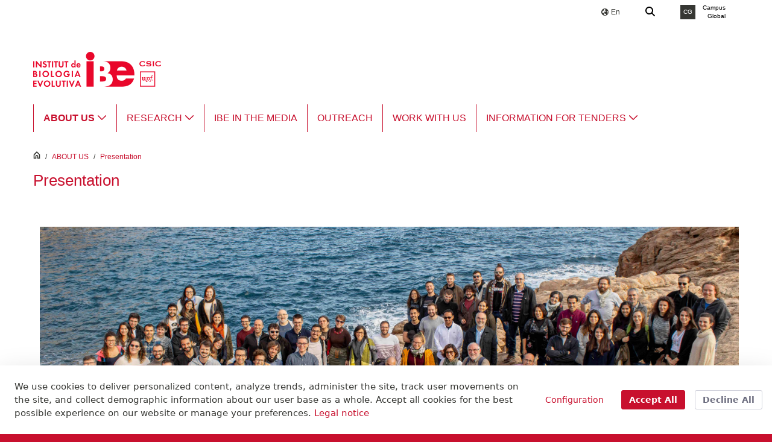

--- FILE ---
content_type: text/html;charset=UTF-8
request_url: https://www.ibe.upf-csic.es/presentation
body_size: 30389
content:
































	
		
			<!DOCTYPE html>






































































<html class="ltr upf-personalitzat-background-color" dir="ltr" lang="en-US">

<head>
		<title>Presentation - Institut de Biologia Evolutiva - CSIC UPF (UPF)</title>

	<meta content="initial-scale=1.0, width=device-width" name="viewport" />
	<link rel="apple-touch-icon" href="https://www.ibe.upf-csic.es/o/upf-2016-theme/images/favicons/touch-icon-iphone.png"> <!--120px-->
	<link rel="apple-touch-icon" sizes="152x152" href="https://www.ibe.upf-csic.es/o/upf-2016-theme/images/favicons/touch-icon-ipad.png">
	<link rel="apple-touch-icon" sizes="180x180" href="https://www.ibe.upf-csic.es/o/upf-2016-theme/images/favicons/touch-icon-iphone-retina.png">
	<link rel="apple-touch-icon" sizes="167x167" href="https://www.ibe.upf-csic.es/o/upf-2016-theme/images/favicons/touch-icon-ipad-retina.png">
































<meta content="text/html; charset=UTF-8" http-equiv="content-type" />












<script type="importmap">{"imports":{"@clayui/breadcrumb":"/o/frontend-taglib-clay/__liferay__/exports/@clayui$breadcrumb.js","react-dom":"/o/frontend-js-react-web/__liferay__/exports/react-dom.js","@clayui/charts":"/o/frontend-taglib-clay/__liferay__/exports/@clayui$charts.js","@clayui/empty-state":"/o/frontend-taglib-clay/__liferay__/exports/@clayui$empty-state.js","@clayui/navigation-bar":"/o/frontend-taglib-clay/__liferay__/exports/@clayui$navigation-bar.js","react":"/o/frontend-js-react-web/__liferay__/exports/react.js","react-dom-16":"/o/frontend-js-react-web/__liferay__/exports/react-dom-16.js","@clayui/icon":"/o/frontend-taglib-clay/__liferay__/exports/@clayui$icon.js","@clayui/table":"/o/frontend-taglib-clay/__liferay__/exports/@clayui$table.js","@clayui/slider":"/o/frontend-taglib-clay/__liferay__/exports/@clayui$slider.js","@clayui/multi-select":"/o/frontend-taglib-clay/__liferay__/exports/@clayui$multi-select.js","@clayui/nav":"/o/frontend-taglib-clay/__liferay__/exports/@clayui$nav.js","@clayui/provider":"/o/frontend-taglib-clay/__liferay__/exports/@clayui$provider.js","@clayui/panel":"/o/frontend-taglib-clay/__liferay__/exports/@clayui$panel.js","@liferay/dynamic-data-mapping-form-field-type":"/o/dynamic-data-mapping-form-field-type/__liferay__/index.js","@clayui/list":"/o/frontend-taglib-clay/__liferay__/exports/@clayui$list.js","@clayui/date-picker":"/o/frontend-taglib-clay/__liferay__/exports/@clayui$date-picker.js","@clayui/label":"/o/frontend-taglib-clay/__liferay__/exports/@clayui$label.js","@liferay/frontend-js-api/data-set":"/o/frontend-js-dependencies-web/__liferay__/exports/@liferay$js-api$data-set.js","@clayui/core":"/o/frontend-taglib-clay/__liferay__/exports/@clayui$core.js","@clayui/pagination-bar":"/o/frontend-taglib-clay/__liferay__/exports/@clayui$pagination-bar.js","@clayui/layout":"/o/frontend-taglib-clay/__liferay__/exports/@clayui$layout.js","@clayui/multi-step-nav":"/o/frontend-taglib-clay/__liferay__/exports/@clayui$multi-step-nav.js","@liferay/frontend-js-api":"/o/frontend-js-dependencies-web/__liferay__/exports/@liferay$js-api.js","@clayui/toolbar":"/o/frontend-taglib-clay/__liferay__/exports/@clayui$toolbar.js","@clayui/badge":"/o/frontend-taglib-clay/__liferay__/exports/@clayui$badge.js","react-dom-18":"/o/frontend-js-react-web/__liferay__/exports/react-dom-18.js","@clayui/link":"/o/frontend-taglib-clay/__liferay__/exports/@clayui$link.js","@clayui/card":"/o/frontend-taglib-clay/__liferay__/exports/@clayui$card.js","@clayui/tooltip":"/o/frontend-taglib-clay/__liferay__/exports/@clayui$tooltip.js","@clayui/button":"/o/frontend-taglib-clay/__liferay__/exports/@clayui$button.js","@clayui/tabs":"/o/frontend-taglib-clay/__liferay__/exports/@clayui$tabs.js","@clayui/sticker":"/o/frontend-taglib-clay/__liferay__/exports/@clayui$sticker.js","@clayui/form":"/o/frontend-taglib-clay/__liferay__/exports/@clayui$form.js","@clayui/popover":"/o/frontend-taglib-clay/__liferay__/exports/@clayui$popover.js","@clayui/shared":"/o/frontend-taglib-clay/__liferay__/exports/@clayui$shared.js","@clayui/localized-input":"/o/frontend-taglib-clay/__liferay__/exports/@clayui$localized-input.js","@clayui/modal":"/o/frontend-taglib-clay/__liferay__/exports/@clayui$modal.js","@clayui/color-picker":"/o/frontend-taglib-clay/__liferay__/exports/@clayui$color-picker.js","@clayui/pagination":"/o/frontend-taglib-clay/__liferay__/exports/@clayui$pagination.js","@clayui/autocomplete":"/o/frontend-taglib-clay/__liferay__/exports/@clayui$autocomplete.js","@clayui/management-toolbar":"/o/frontend-taglib-clay/__liferay__/exports/@clayui$management-toolbar.js","@clayui/time-picker":"/o/frontend-taglib-clay/__liferay__/exports/@clayui$time-picker.js","@clayui/upper-toolbar":"/o/frontend-taglib-clay/__liferay__/exports/@clayui$upper-toolbar.js","@clayui/loading-indicator":"/o/frontend-taglib-clay/__liferay__/exports/@clayui$loading-indicator.js","@clayui/drop-down":"/o/frontend-taglib-clay/__liferay__/exports/@clayui$drop-down.js","@clayui/data-provider":"/o/frontend-taglib-clay/__liferay__/exports/@clayui$data-provider.js","@liferay/language/":"/o/js/language/","@clayui/css":"/o/frontend-taglib-clay/__liferay__/exports/@clayui$css.js","@clayui/alert":"/o/frontend-taglib-clay/__liferay__/exports/@clayui$alert.js","@clayui/progress-bar":"/o/frontend-taglib-clay/__liferay__/exports/@clayui$progress-bar.js","react-16":"/o/frontend-js-react-web/__liferay__/exports/react-16.js","react-18":"/o/frontend-js-react-web/__liferay__/exports/react-18.js"},"scopes":{}}</script><script data-senna-track="temporary">var Liferay = window.Liferay || {};Liferay.Icons = Liferay.Icons || {};Liferay.Icons.controlPanelSpritemap = 'https://www.ibe.upf-csic.es/o/admin-theme/images/clay/icons.svg'; Liferay.Icons.spritemap = 'https://www.ibe.upf-csic.es/o/upf-2016-theme/images/clay/icons.svg';</script>
<script data-senna-track="permanent" type="text/javascript">window.Liferay = window.Liferay || {}; window.Liferay.CSP = {nonce: ''};</script>
<script data-senna-track="permanent" src="/combo?browserId=chrome&minifierType=js&languageId=en_US&t=1769575381627&/o/frontend-js-jquery-web/jquery/jquery.min.js&/o/frontend-js-jquery-web/jquery/init.js&/o/frontend-js-jquery-web/jquery/ajax.js&/o/frontend-js-jquery-web/jquery/bootstrap.bundle.min.js&/o/frontend-js-jquery-web/jquery/collapsible_search.js&/o/frontend-js-jquery-web/jquery/fm.js&/o/frontend-js-jquery-web/jquery/form.js&/o/frontend-js-jquery-web/jquery/popper.min.js&/o/frontend-js-jquery-web/jquery/side_navigation.js" type="text/javascript"></script>
<link data-senna-track="temporary" href="https://www.ibe.upf-csic.es/presentation" rel="canonical" />
<link data-senna-track="temporary" href="https://www.ibe.upf-csic.es/presentation" hreflang="es-ES" rel="alternate" />
<link data-senna-track="temporary" href="https://www.ibe.upf-csic.es/presentation" hreflang="ca-ES" rel="alternate" />
<link data-senna-track="temporary" href="https://www.ibe.upf-csic.es/presentation" hreflang="en-US" rel="alternate" />
<link data-senna-track="temporary" href="https://www.ibe.upf-csic.es/presentation" hreflang="x-default" rel="alternate" />
<meta property="og:locale" content="en_US">
<meta property="og:locale:alternate" content="en_US">
<meta property="og:locale:alternate" content="es_ES">
<meta property="og:locale:alternate" content="ca_ES">
<meta property="og:site_name" content="Institut de Biologia Evolutiva - CSIC UPF">
<meta property="og:title" content="Presentation - Institut de Biologia Evolutiva - CSIC UPF - UPF">
<meta property="og:url" content="https://www.ibe.upf-csic.es/presentation">
<meta property="og:type" content="website"><meta property="og:image" content="https://www.ibe.upf-csic.es/documents/3816330/3814295/logo_ibe.png/95d5f526-a601-cb41-bc8f-ae310532bce9?t=1570632012168"><meta property="og:image:width" content="209"><meta property="og:image:height" content="76"><meta property="twitter:card" content="summary">

<link href="https://www.ibe.upf-csic.es/o/upf-2016-theme/images/favicon.ico" rel="apple-touch-icon" />
<link href="https://www.ibe.upf-csic.es/o/upf-2016-theme/images/favicon.ico" rel="icon" />



<link class="lfr-css-file" data-senna-track="temporary" href="https://www.ibe.upf-csic.es/o/upf-2016-theme/css/clay.css?browserId=chrome&amp;themeId=upf2016theme_WAR_upf2016theme&amp;minifierType=css&amp;languageId=en_US&amp;t=1769575328000" id="liferayAUICSS" rel="stylesheet" type="text/css" />









	<link href="/combo?browserId=chrome&amp;minifierType=css&amp;themeId=upf2016theme_WAR_upf2016theme&amp;languageId=en_US&amp;com_liferay_asset_publisher_web_portlet_AssetPublisherPortlet_INSTANCE_3816330footerupf123:%2Fo%2Fasset-publisher-web%2Fcss%2Fmain.css&amp;com_liferay_cookies_banner_web_portlet_CookiesBannerPortlet:%2Fo%2Fcookies-banner-web%2Fcookies_banner%2Fcss%2Fmain.css&amp;com_liferay_journal_content_web_portlet_JournalContentPortlet_INSTANCE_mnKuUFmioSrp:%2Fo%2Fjournal-content-web%2Fcss%2Fmain.css&amp;com_liferay_portal_search_web_search_bar_portlet_SearchBarPortlet_INSTANCE_CERCADOR_UPF_1:%2Fo%2Fportal-search-web%2Fcss%2Fmain.css&amp;com_liferay_product_navigation_product_menu_web_portlet_ProductMenuPortlet:%2Fo%2Fproduct-navigation-product-menu-web%2Fcss%2Fmain.css&amp;com_liferay_product_navigation_user_personal_bar_web_portlet_ProductNavigationUserPersonalBarPortlet:%2Fo%2Fproduct-navigation-user-personal-bar-web%2Fcss%2Fmain.css&amp;com_liferay_site_navigation_menu_web_portlet_SiteNavigationMenuPortlet_INSTANCE_3816330_dockbar_upf:%2Fo%2Fsite-navigation-menu-web%2Fcss%2Fmain.css&amp;t=1769575328000" rel="stylesheet" type="text/css"
 data-senna-track="temporary" id="18deb1ce" />








<script type="text/javascript" data-senna-track="temporary">
	// <![CDATA[
		var Liferay = Liferay || {};

		Liferay.Browser = {
			acceptsGzip: function () {
				return true;
			},

			

			getMajorVersion: function () {
				return 131.0;
			},

			getRevision: function () {
				return '537.36';
			},
			getVersion: function () {
				return '131.0';
			},

			

			isAir: function () {
				return false;
			},
			isChrome: function () {
				return true;
			},
			isEdge: function () {
				return false;
			},
			isFirefox: function () {
				return false;
			},
			isGecko: function () {
				return true;
			},
			isIe: function () {
				return false;
			},
			isIphone: function () {
				return false;
			},
			isLinux: function () {
				return false;
			},
			isMac: function () {
				return true;
			},
			isMobile: function () {
				return false;
			},
			isMozilla: function () {
				return false;
			},
			isOpera: function () {
				return false;
			},
			isRtf: function () {
				return true;
			},
			isSafari: function () {
				return true;
			},
			isSun: function () {
				return false;
			},
			isWebKit: function () {
				return true;
			},
			isWindows: function () {
				return false;
			}
		};

		Liferay.Data = Liferay.Data || {};

		Liferay.Data.ICONS_INLINE_SVG = true;

		Liferay.Data.NAV_SELECTOR = '#navigation';

		Liferay.Data.NAV_SELECTOR_MOBILE = '#navigationCollapse';

		Liferay.Data.isCustomizationView = function () {
			return false;
		};

		Liferay.Data.notices = [
			
		];

		(function () {
			var available = {};

			var direction = {};

			

				available['ca_ES'] = 'Catalan\x20\x28Spain\x29';
				direction['ca_ES'] = 'ltr';

			

				available['es_ES'] = 'Spanish\x20\x28Spain\x29';
				direction['es_ES'] = 'ltr';

			

				available['en_US'] = 'English\x20\x28United\x20States\x29';
				direction['en_US'] = 'ltr';

			

			let _cache = {};

			if (Liferay && Liferay.Language && Liferay.Language._cache) {
				_cache = Liferay.Language._cache;
			}

			Liferay.Language = {
				_cache,
				available,
				direction,
				get: function(key) {
					let value = Liferay.Language._cache[key];

					if (value === undefined) {
						value = key;
					}

					return value;
				}
			};
		})();

		var featureFlags = {"LPD-10964":false,"LPD-37927":false,"LPD-10889":false,"LPS-193884":false,"LPD-30371":true,"LPD-11131":true,"LPS-178642":false,"LPS-193005":false,"LPD-31789":false,"LPD-10562":false,"LPD-11212":false,"COMMERCE-8087":false,"LPD-39304":true,"LPD-13311":true,"LRAC-10757":false,"LPD-35941":false,"LPS-180090":false,"LPS-178052":false,"LPD-21414":false,"LPS-185892":false,"LPS-186620":false,"LPD-40533":true,"LPD-40534":true,"LPS-184404":false,"LPD-40530":true,"LPD-20640":false,"LPS-198183":false,"LPD-38869":true,"LPD-35678":false,"LPD-6378":false,"LPS-153714":false,"LPD-11848":false,"LPS-170670":false,"LPD-7822":false,"LPS-169981":false,"LPD-21926":false,"LPS-177027":false,"LPD-37531":false,"LPD-11003":false,"LPD-36446":false,"LPD-39437":false,"LPS-135430":false,"LPD-20556":false,"LPD-45276":false,"LPS-134060":false,"LPS-164563":false,"LPD-32050":false,"LPS-122920":false,"LPS-199086":false,"LPD-35128":false,"LPD-10588":false,"LPD-13778":true,"LPD-11313":false,"LPD-6368":false,"LPD-34594":false,"LPS-202104":false,"LPD-19955":false,"LPD-35443":false,"LPD-39967":false,"LPD-11235":false,"LPD-11232":false,"LPS-196935":true,"LPD-43542":false,"LPS-176691":false,"LPS-197909":false,"LPD-29516":false,"COMMERCE-8949":false,"LPD-11228":false,"LPS-153813":false,"LPD-17809":false,"COMMERCE-13024":false,"LPS-165482":false,"LPS-193551":false,"LPS-197477":false,"LPS-174816":false,"LPS-186360":false,"LPD-30204":false,"LPD-32867":false,"LPS-153332":false,"LPD-35013":true,"LPS-179669":false,"LPS-174417":false,"LPD-44091":true,"LPD-31212":false,"LPD-18221":false,"LPS-155284":false,"LRAC-15017":false,"LPD-19870":false,"LPS-200108":false,"LPD-20131":false,"LPS-159643":false,"LPS-129412":false,"LPS-169837":false,"LPD-20379":false};

		Liferay.FeatureFlags = Object.keys(featureFlags).reduce(
			(acc, key) => ({
				...acc, [key]: featureFlags[key] === 'true' || featureFlags[key] === true
			}), {}
		);

		Liferay.PortletKeys = {
			DOCUMENT_LIBRARY: 'com_liferay_document_library_web_portlet_DLPortlet',
			DYNAMIC_DATA_MAPPING: 'com_liferay_dynamic_data_mapping_web_portlet_DDMPortlet',
			ITEM_SELECTOR: 'com_liferay_item_selector_web_portlet_ItemSelectorPortlet'
		};

		Liferay.PropsValues = {
			JAVASCRIPT_SINGLE_PAGE_APPLICATION_TIMEOUT: 0,
			UPLOAD_SERVLET_REQUEST_IMPL_MAX_SIZE: 104857600
		};

		Liferay.ThemeDisplay = {

			

			
				getLayoutId: function () {
					return '14';
				},

				

				getLayoutRelativeControlPanelURL: function () {
					return '/intranet/ibe/~/control_panel/manage';
				},

				getLayoutRelativeURL: function () {
					return '/presentation';
				},
				getLayoutURL: function () {
					return 'https://www.ibe.upf-csic.es/presentation';
				},
				getParentLayoutId: function () {
					return '2';
				},
				isControlPanel: function () {
					return false;
				},
				isPrivateLayout: function () {
					return 'false';
				},
				isVirtualLayout: function () {
					return false;
				},
			

			getBCP47LanguageId: function () {
				return 'en-US';
			},
			getCanonicalURL: function () {

				

				return 'https\x3a\x2f\x2fwww\x2eibe\x2eupf-csic\x2ees\x2fpresentation';
			},
			getCDNBaseURL: function () {
				return 'https://www.ibe.upf-csic.es';
			},
			getCDNDynamicResourcesHost: function () {
				return '';
			},
			getCDNHost: function () {
				return '';
			},
			getCompanyGroupId: function () {
				return '10193';
			},
			getCompanyId: function () {
				return '10155';
			},
			getDefaultLanguageId: function () {
				return 'en_US';
			},
			getDoAsUserIdEncoded: function () {
				return '';
			},
			getLanguageId: function () {
				return 'en_US';
			},
			getParentGroupId: function () {
				return '3816330';
			},
			getPathContext: function () {
				return '';
			},
			getPathImage: function () {
				return '/image';
			},
			getPathJavaScript: function () {
				return '/o/frontend-js-web';
			},
			getPathMain: function () {
				return '/c';
			},
			getPathThemeImages: function () {
				return 'https://www.ibe.upf-csic.es/o/upf-2016-theme/images';
			},
			getPathThemeRoot: function () {
				return '/o/upf-2016-theme';
			},
			getPlid: function () {
				return '3816612';
			},
			getPortalURL: function () {
				return 'https://www.ibe.upf-csic.es';
			},
			getRealUserId: function () {
				return '10159';
			},
			getRemoteAddr: function () {
				return '18.218.96.115';
			},
			getRemoteHost: function () {
				return '18.218.96.115';
			},
			getScopeGroupId: function () {
				return '3816330';
			},
			getScopeGroupIdOrLiveGroupId: function () {
				return '3816330';
			},
			getSessionId: function () {
				return '';
			},
			getSiteAdminURL: function () {
				return 'https://www.ibe.upf-csic.es/intranet/ibe/~/control_panel/manage?p_p_lifecycle=0&p_p_state=maximized&p_p_mode=view';
			},
			getSiteGroupId: function () {
				return '3816330';
			},
			getTimeZone: function() {
				return 'Europe/Paris';
			},
			getURLControlPanel: function() {
				return '/intranet/control_panel?refererPlid=3816612';
			},
			getURLHome: function () {
				return 'https\x3a\x2f\x2fwww\x2eibe\x2eupf-csic\x2ees\x2fweb\x2fguest';
			},
			getUserEmailAddress: function () {
				return '';
			},
			getUserId: function () {
				return '10159';
			},
			getUserName: function () {
				return '';
			},
			isAddSessionIdToURL: function () {
				return false;
			},
			isImpersonated: function () {
				return false;
			},
			isSignedIn: function () {
				return false;
			},

			isStagedPortlet: function () {
				
					
						return false;
					
				
			},

			isStateExclusive: function () {
				return false;
			},
			isStateMaximized: function () {
				return false;
			},
			isStatePopUp: function () {
				return false;
			}
		};

		var themeDisplay = Liferay.ThemeDisplay;

		Liferay.AUI = {

			

			getCombine: function () {
				return true;
			},
			getComboPath: function () {
				return '/combo/?browserId=chrome&minifierType=&languageId=en_US&t=1769575287896&';
			},
			getDateFormat: function () {
				return '%m/%d/%Y';
			},
			getEditorCKEditorPath: function () {
				return '/o/frontend-editor-ckeditor-web';
			},
			getFilter: function () {
				var filter = 'raw';

				
					
						filter = 'min';
					
					

				return filter;
			},
			getFilterConfig: function () {
				var instance = this;

				var filterConfig = null;

				if (!instance.getCombine()) {
					filterConfig = {
						replaceStr: '.js' + instance.getStaticResourceURLParams(),
						searchExp: '\\.js$'
					};
				}

				return filterConfig;
			},
			getJavaScriptRootPath: function () {
				return '/o/frontend-js-web';
			},
			getPortletRootPath: function () {
				return '/html/portlet';
			},
			getStaticResourceURLParams: function () {
				return '?browserId=chrome&minifierType=&languageId=en_US&t=1769575287896';
			}
		};

		Liferay.authToken = 'X67dU8TF';

		

		Liferay.currentURL = '\x2fpresentation';
		Liferay.currentURLEncoded = '\x252Fpresentation';
	// ]]>
</script>

<script data-senna-track="temporary" type="text/javascript">window.__CONFIG__= {basePath: '',combine: true, defaultURLParams: null, explainResolutions: false, exposeGlobal: false, logLevel: 'warn', moduleType: 'module', namespace:'Liferay', nonce: '', reportMismatchedAnonymousModules: 'warn', resolvePath: '/o/js_resolve_modules', url: '/combo/?browserId=chrome&minifierType=js&languageId=en_US&t=1769575287896&', waitTimeout: 30000};</script><script data-senna-track="permanent" src="/o/frontend-js-loader-modules-extender/loader.js?&mac=9WaMmhziBCkScHZwrrVcOR7VZF4=&browserId=chrome&languageId=en_US&minifierType=js" type="text/javascript"></script><script data-senna-track="permanent" src="/combo?browserId=chrome&minifierType=js&languageId=en_US&t=1769575287896&/o/frontend-js-aui-web/aui/aui/aui-min.js&/o/frontend-js-aui-web/liferay/modules.js&/o/frontend-js-aui-web/liferay/aui_sandbox.js&/o/frontend-js-aui-web/aui/attribute-base/attribute-base-min.js&/o/frontend-js-aui-web/aui/attribute-complex/attribute-complex-min.js&/o/frontend-js-aui-web/aui/attribute-core/attribute-core-min.js&/o/frontend-js-aui-web/aui/attribute-observable/attribute-observable-min.js&/o/frontend-js-aui-web/aui/attribute-extras/attribute-extras-min.js&/o/frontend-js-aui-web/aui/event-custom-base/event-custom-base-min.js&/o/frontend-js-aui-web/aui/event-custom-complex/event-custom-complex-min.js&/o/frontend-js-aui-web/aui/oop/oop-min.js&/o/frontend-js-aui-web/aui/aui-base-lang/aui-base-lang-min.js&/o/frontend-js-aui-web/liferay/dependency.js&/o/frontend-js-aui-web/liferay/util.js&/o/oauth2-provider-web/js/liferay.js&/o/frontend-js-web/liferay/dom_task_runner.js&/o/frontend-js-web/liferay/events.js&/o/frontend-js-web/liferay/lazy_load.js&/o/frontend-js-web/liferay/liferay.js&/o/frontend-js-web/liferay/global.bundle.js&/o/frontend-js-web/liferay/portlet.js&/o/frontend-js-web/liferay/workflow.js" type="text/javascript"></script>
<script data-senna-track="temporary" type="text/javascript">window.Liferay = Liferay || {}; window.Liferay.OAuth2 = {getAuthorizeURL: function() {return 'https://www.ibe.upf-csic.es/o/oauth2/authorize';}, getBuiltInRedirectURL: function() {return 'https://www.ibe.upf-csic.es/o/oauth2/redirect';}, getIntrospectURL: function() { return 'https://www.ibe.upf-csic.es/o/oauth2/introspect';}, getTokenURL: function() {return 'https://www.ibe.upf-csic.es/o/oauth2/token';}, getUserAgentApplication: function(externalReferenceCode) {return Liferay.OAuth2._userAgentApplications[externalReferenceCode];}, _userAgentApplications: {}}</script><script data-senna-track="temporary" type="text/javascript">try {var MODULE_MAIN='dynamic-data-mapping-web@5.0.115/index';var MODULE_PATH='/o/dynamic-data-mapping-web';/**
 * SPDX-FileCopyrightText: (c) 2000 Liferay, Inc. https://liferay.com
 * SPDX-License-Identifier: LGPL-2.1-or-later OR LicenseRef-Liferay-DXP-EULA-2.0.0-2023-06
 */

(function () {
	const LiferayAUI = Liferay.AUI;

	AUI().applyConfig({
		groups: {
			ddm: {
				base: MODULE_PATH + '/js/legacy/',
				combine: Liferay.AUI.getCombine(),
				filter: LiferayAUI.getFilterConfig(),
				modules: {
					'liferay-ddm-form': {
						path: 'ddm_form.js',
						requires: [
							'aui-base',
							'aui-datatable',
							'aui-datatype',
							'aui-image-viewer',
							'aui-parse-content',
							'aui-set',
							'aui-sortable-list',
							'json',
							'liferay-form',
							'liferay-map-base',
							'liferay-translation-manager',
							'liferay-util-window',
						],
					},
					'liferay-portlet-dynamic-data-mapping': {
						condition: {
							trigger: 'liferay-document-library',
						},
						path: 'main.js',
						requires: [
							'arraysort',
							'aui-form-builder-deprecated',
							'aui-form-validator',
							'aui-map',
							'aui-text-unicode',
							'json',
							'liferay-menu',
							'liferay-translation-manager',
							'liferay-util-window',
							'text',
						],
					},
					'liferay-portlet-dynamic-data-mapping-custom-fields': {
						condition: {
							trigger: 'liferay-document-library',
						},
						path: 'custom_fields.js',
						requires: ['liferay-portlet-dynamic-data-mapping'],
					},
				},
				root: MODULE_PATH + '/js/legacy/',
			},
		},
	});
})();
} catch(error) {console.error(error);}try {var MODULE_MAIN='contacts-web@5.0.65/index';var MODULE_PATH='/o/contacts-web';/**
 * SPDX-FileCopyrightText: (c) 2000 Liferay, Inc. https://liferay.com
 * SPDX-License-Identifier: LGPL-2.1-or-later OR LicenseRef-Liferay-DXP-EULA-2.0.0-2023-06
 */

(function () {
	AUI().applyConfig({
		groups: {
			contactscenter: {
				base: MODULE_PATH + '/js/legacy/',
				combine: Liferay.AUI.getCombine(),
				filter: Liferay.AUI.getFilterConfig(),
				modules: {
					'liferay-contacts-center': {
						path: 'main.js',
						requires: [
							'aui-io-plugin-deprecated',
							'aui-toolbar',
							'autocomplete-base',
							'datasource-io',
							'json-parse',
							'liferay-portlet-base',
							'liferay-util-window',
						],
					},
				},
				root: MODULE_PATH + '/js/legacy/',
			},
		},
	});
})();
} catch(error) {console.error(error);}try {var MODULE_MAIN='frontend-editor-alloyeditor-web@5.0.56/index';var MODULE_PATH='/o/frontend-editor-alloyeditor-web';/**
 * SPDX-FileCopyrightText: (c) 2000 Liferay, Inc. https://liferay.com
 * SPDX-License-Identifier: LGPL-2.1-or-later OR LicenseRef-Liferay-DXP-EULA-2.0.0-2023-06
 */

(function () {
	AUI().applyConfig({
		groups: {
			alloyeditor: {
				base: MODULE_PATH + '/js/legacy/',
				combine: Liferay.AUI.getCombine(),
				filter: Liferay.AUI.getFilterConfig(),
				modules: {
					'liferay-alloy-editor': {
						path: 'alloyeditor.js',
						requires: [
							'aui-component',
							'liferay-portlet-base',
							'timers',
						],
					},
					'liferay-alloy-editor-source': {
						path: 'alloyeditor_source.js',
						requires: [
							'aui-debounce',
							'liferay-fullscreen-source-editor',
							'liferay-source-editor',
							'plugin',
						],
					},
				},
				root: MODULE_PATH + '/js/legacy/',
			},
		},
	});
})();
} catch(error) {console.error(error);}try {var MODULE_MAIN='calendar-web@5.0.105/index';var MODULE_PATH='/o/calendar-web';/**
 * SPDX-FileCopyrightText: (c) 2000 Liferay, Inc. https://liferay.com
 * SPDX-License-Identifier: LGPL-2.1-or-later OR LicenseRef-Liferay-DXP-EULA-2.0.0-2023-06
 */

(function () {
	AUI().applyConfig({
		groups: {
			calendar: {
				base: MODULE_PATH + '/js/legacy/',
				combine: Liferay.AUI.getCombine(),
				filter: Liferay.AUI.getFilterConfig(),
				modules: {
					'liferay-calendar-a11y': {
						path: 'calendar_a11y.js',
						requires: ['calendar'],
					},
					'liferay-calendar-container': {
						path: 'calendar_container.js',
						requires: [
							'aui-alert',
							'aui-base',
							'aui-component',
							'liferay-portlet-base',
						],
					},
					'liferay-calendar-date-picker-sanitizer': {
						path: 'date_picker_sanitizer.js',
						requires: ['aui-base'],
					},
					'liferay-calendar-interval-selector': {
						path: 'interval_selector.js',
						requires: ['aui-base', 'liferay-portlet-base'],
					},
					'liferay-calendar-interval-selector-scheduler-event-link': {
						path: 'interval_selector_scheduler_event_link.js',
						requires: ['aui-base', 'liferay-portlet-base'],
					},
					'liferay-calendar-list': {
						path: 'calendar_list.js',
						requires: [
							'aui-template-deprecated',
							'liferay-scheduler',
						],
					},
					'liferay-calendar-message-util': {
						path: 'message_util.js',
						requires: ['liferay-util-window'],
					},
					'liferay-calendar-recurrence-converter': {
						path: 'recurrence_converter.js',
						requires: [],
					},
					'liferay-calendar-recurrence-dialog': {
						path: 'recurrence.js',
						requires: [
							'aui-base',
							'liferay-calendar-recurrence-util',
						],
					},
					'liferay-calendar-recurrence-util': {
						path: 'recurrence_util.js',
						requires: ['aui-base', 'liferay-util-window'],
					},
					'liferay-calendar-reminders': {
						path: 'calendar_reminders.js',
						requires: ['aui-base'],
					},
					'liferay-calendar-remote-services': {
						path: 'remote_services.js',
						requires: [
							'aui-base',
							'aui-component',
							'liferay-calendar-util',
							'liferay-portlet-base',
						],
					},
					'liferay-calendar-session-listener': {
						path: 'session_listener.js',
						requires: ['aui-base', 'liferay-scheduler'],
					},
					'liferay-calendar-simple-color-picker': {
						path: 'simple_color_picker.js',
						requires: ['aui-base', 'aui-template-deprecated'],
					},
					'liferay-calendar-simple-menu': {
						path: 'simple_menu.js',
						requires: [
							'aui-base',
							'aui-template-deprecated',
							'event-outside',
							'event-touch',
							'widget-modality',
							'widget-position',
							'widget-position-align',
							'widget-position-constrain',
							'widget-stack',
							'widget-stdmod',
						],
					},
					'liferay-calendar-util': {
						path: 'calendar_util.js',
						requires: [
							'aui-datatype',
							'aui-io',
							'aui-scheduler',
							'aui-toolbar',
							'autocomplete',
							'autocomplete-highlighters',
						],
					},
					'liferay-scheduler': {
						path: 'scheduler.js',
						requires: [
							'async-queue',
							'aui-datatype',
							'aui-scheduler',
							'dd-plugin',
							'liferay-calendar-a11y',
							'liferay-calendar-message-util',
							'liferay-calendar-recurrence-converter',
							'liferay-calendar-recurrence-util',
							'liferay-calendar-util',
							'liferay-scheduler-event-recorder',
							'liferay-scheduler-models',
							'promise',
							'resize-plugin',
						],
					},
					'liferay-scheduler-event-recorder': {
						path: 'scheduler_event_recorder.js',
						requires: [
							'dd-plugin',
							'liferay-calendar-util',
							'resize-plugin',
						],
					},
					'liferay-scheduler-models': {
						path: 'scheduler_models.js',
						requires: [
							'aui-datatype',
							'dd-plugin',
							'liferay-calendar-util',
						],
					},
				},
				root: MODULE_PATH + '/js/legacy/',
			},
		},
	});
})();
} catch(error) {console.error(error);}try {var MODULE_MAIN='portal-workflow-kaleo-designer-web@5.0.146/index';var MODULE_PATH='/o/portal-workflow-kaleo-designer-web';/**
 * SPDX-FileCopyrightText: (c) 2000 Liferay, Inc. https://liferay.com
 * SPDX-License-Identifier: LGPL-2.1-or-later OR LicenseRef-Liferay-DXP-EULA-2.0.0-2023-06
 */

(function () {
	AUI().applyConfig({
		groups: {
			'kaleo-designer': {
				base: MODULE_PATH + '/designer/js/legacy/',
				combine: Liferay.AUI.getCombine(),
				filter: Liferay.AUI.getFilterConfig(),
				modules: {
					'liferay-kaleo-designer-autocomplete-util': {
						path: 'autocomplete_util.js',
						requires: ['autocomplete', 'autocomplete-highlighters'],
					},
					'liferay-kaleo-designer-definition-diagram-controller': {
						path: 'definition_diagram_controller.js',
						requires: [
							'liferay-kaleo-designer-field-normalizer',
							'liferay-kaleo-designer-utils',
						],
					},
					'liferay-kaleo-designer-dialogs': {
						path: 'dialogs.js',
						requires: ['liferay-util-window'],
					},
					'liferay-kaleo-designer-editors': {
						path: 'editors.js',
						requires: [
							'aui-ace-editor',
							'aui-ace-editor-mode-xml',
							'aui-base',
							'aui-datatype',
							'aui-node',
							'liferay-kaleo-designer-autocomplete-util',
							'liferay-kaleo-designer-utils',
						],
					},
					'liferay-kaleo-designer-field-normalizer': {
						path: 'field_normalizer.js',
						requires: ['liferay-kaleo-designer-remote-services'],
					},
					'liferay-kaleo-designer-nodes': {
						path: 'nodes.js',
						requires: [
							'aui-datatable',
							'aui-datatype',
							'aui-diagram-builder',
							'liferay-kaleo-designer-editors',
							'liferay-kaleo-designer-utils',
						],
					},
					'liferay-kaleo-designer-remote-services': {
						path: 'remote_services.js',
						requires: ['aui-io'],
					},
					'liferay-kaleo-designer-templates': {
						path: 'templates.js',
						requires: ['aui-tpl-snippets-deprecated'],
					},
					'liferay-kaleo-designer-utils': {
						path: 'utils.js',
						requires: [],
					},
					'liferay-kaleo-designer-xml-definition': {
						path: 'xml_definition.js',
						requires: [
							'aui-base',
							'aui-component',
							'dataschema-xml',
							'datatype-xml',
						],
					},
					'liferay-kaleo-designer-xml-definition-serializer': {
						path: 'xml_definition_serializer.js',
						requires: ['escape', 'liferay-kaleo-designer-xml-util'],
					},
					'liferay-kaleo-designer-xml-util': {
						path: 'xml_util.js',
						requires: ['aui-base'],
					},
					'liferay-portlet-kaleo-designer': {
						path: 'main.js',
						requires: [
							'aui-ace-editor',
							'aui-ace-editor-mode-xml',
							'aui-tpl-snippets-deprecated',
							'dataschema-xml',
							'datasource',
							'datatype-xml',
							'event-valuechange',
							'io-form',
							'liferay-kaleo-designer-autocomplete-util',
							'liferay-kaleo-designer-editors',
							'liferay-kaleo-designer-nodes',
							'liferay-kaleo-designer-remote-services',
							'liferay-kaleo-designer-utils',
							'liferay-kaleo-designer-xml-util',
							'liferay-util-window',
						],
					},
				},
				root: MODULE_PATH + '/designer/js/legacy/',
			},
		},
	});
})();
} catch(error) {console.error(error);}try {var MODULE_MAIN='staging-processes-web@5.0.65/index';var MODULE_PATH='/o/staging-processes-web';/**
 * SPDX-FileCopyrightText: (c) 2000 Liferay, Inc. https://liferay.com
 * SPDX-License-Identifier: LGPL-2.1-or-later OR LicenseRef-Liferay-DXP-EULA-2.0.0-2023-06
 */

(function () {
	AUI().applyConfig({
		groups: {
			stagingprocessesweb: {
				base: MODULE_PATH + '/js/legacy/',
				combine: Liferay.AUI.getCombine(),
				filter: Liferay.AUI.getFilterConfig(),
				modules: {
					'liferay-staging-processes-export-import': {
						path: 'main.js',
						requires: [
							'aui-datatype',
							'aui-dialog-iframe-deprecated',
							'aui-modal',
							'aui-parse-content',
							'aui-toggler',
							'liferay-portlet-base',
							'liferay-util-window',
						],
					},
				},
				root: MODULE_PATH + '/js/legacy/',
			},
		},
	});
})();
} catch(error) {console.error(error);}try {var MODULE_MAIN='@liferay/frontend-js-react-web@5.0.54/index';var MODULE_PATH='/o/frontend-js-react-web';/**
 * SPDX-FileCopyrightText: (c) 2000 Liferay, Inc. https://liferay.com
 * SPDX-License-Identifier: LGPL-2.1-or-later OR LicenseRef-Liferay-DXP-EULA-2.0.0-2023-06
 */

(function () {
	AUI().applyConfig({
		groups: {
			react: {

				// eslint-disable-next-line
				mainModule: MODULE_MAIN,
			},
		},
	});
})();
} catch(error) {console.error(error);}try {var MODULE_MAIN='@liferay/document-library-web@6.0.198/index';var MODULE_PATH='/o/document-library-web';/**
 * SPDX-FileCopyrightText: (c) 2000 Liferay, Inc. https://liferay.com
 * SPDX-License-Identifier: LGPL-2.1-or-later OR LicenseRef-Liferay-DXP-EULA-2.0.0-2023-06
 */

(function () {
	AUI().applyConfig({
		groups: {
			dl: {
				base: MODULE_PATH + '/js/legacy/',
				combine: Liferay.AUI.getCombine(),
				filter: Liferay.AUI.getFilterConfig(),
				modules: {
					'document-library-upload-component': {
						path: 'DocumentLibraryUpload.js',
						requires: [
							'aui-component',
							'aui-data-set-deprecated',
							'aui-overlay-manager-deprecated',
							'aui-overlay-mask-deprecated',
							'aui-parse-content',
							'aui-progressbar',
							'aui-template-deprecated',
							'liferay-search-container',
							'querystring-parse-simple',
							'uploader',
						],
					},
				},
				root: MODULE_PATH + '/js/legacy/',
			},
		},
	});
})();
} catch(error) {console.error(error);}try {var MODULE_MAIN='@liferay/frontend-js-state-web@1.0.30/index';var MODULE_PATH='/o/frontend-js-state-web';/**
 * SPDX-FileCopyrightText: (c) 2000 Liferay, Inc. https://liferay.com
 * SPDX-License-Identifier: LGPL-2.1-or-later OR LicenseRef-Liferay-DXP-EULA-2.0.0-2023-06
 */

(function () {
	AUI().applyConfig({
		groups: {
			state: {

				// eslint-disable-next-line
				mainModule: MODULE_MAIN,
			},
		},
	});
})();
} catch(error) {console.error(error);}try {var MODULE_MAIN='frontend-js-components-web@2.0.80/index';var MODULE_PATH='/o/frontend-js-components-web';/**
 * SPDX-FileCopyrightText: (c) 2000 Liferay, Inc. https://liferay.com
 * SPDX-License-Identifier: LGPL-2.1-or-later OR LicenseRef-Liferay-DXP-EULA-2.0.0-2023-06
 */

(function () {
	AUI().applyConfig({
		groups: {
			components: {

				// eslint-disable-next-line
				mainModule: MODULE_MAIN,
			},
		},
	});
})();
} catch(error) {console.error(error);}try {var MODULE_MAIN='exportimport-web@5.0.100/index';var MODULE_PATH='/o/exportimport-web';/**
 * SPDX-FileCopyrightText: (c) 2000 Liferay, Inc. https://liferay.com
 * SPDX-License-Identifier: LGPL-2.1-or-later OR LicenseRef-Liferay-DXP-EULA-2.0.0-2023-06
 */

(function () {
	AUI().applyConfig({
		groups: {
			exportimportweb: {
				base: MODULE_PATH + '/js/legacy/',
				combine: Liferay.AUI.getCombine(),
				filter: Liferay.AUI.getFilterConfig(),
				modules: {
					'liferay-export-import-export-import': {
						path: 'main.js',
						requires: [
							'aui-datatype',
							'aui-dialog-iframe-deprecated',
							'aui-modal',
							'aui-parse-content',
							'aui-toggler',
							'liferay-portlet-base',
							'liferay-util-window',
						],
					},
				},
				root: MODULE_PATH + '/js/legacy/',
			},
		},
	});
})();
} catch(error) {console.error(error);}try {var MODULE_MAIN='portal-search-web@6.0.148/index';var MODULE_PATH='/o/portal-search-web';/**
 * SPDX-FileCopyrightText: (c) 2000 Liferay, Inc. https://liferay.com
 * SPDX-License-Identifier: LGPL-2.1-or-later OR LicenseRef-Liferay-DXP-EULA-2.0.0-2023-06
 */

(function () {
	AUI().applyConfig({
		groups: {
			search: {
				base: MODULE_PATH + '/js/',
				combine: Liferay.AUI.getCombine(),
				filter: Liferay.AUI.getFilterConfig(),
				modules: {
					'liferay-search-custom-range-facet': {
						path: 'custom_range_facet.js',
						requires: ['aui-form-validator'],
					},
				},
				root: MODULE_PATH + '/js/',
			},
		},
	});
})();
} catch(error) {console.error(error);}</script>




<script type="text/javascript" data-senna-track="temporary">
	// <![CDATA[
		
			
				
		

		
	// ]]>
</script>





	
		

			

			
				<!-- Google tag (gtag.js) -->
<script type="text/plain" data-usercentrics="Google Tag Manager" async src="https://www.googletagmanager.com/gtag/js?id=G-LQG3VM8HFB"></script>
<script>
  window.dataLayer = window.dataLayer || [];
  function gtag(){dataLayer.push(arguments);}
  gtag('js', new Date());

  gtag('config', 'G-LQG3VM8HFB');
</script>
			
		
	



	
		

			

			
				<!-- Meta per validar la propietat del domini a Search console. No és analítica -->
<meta name="google-site-verification" content="wvYGCS7VFNDby0Mt8ul34fWjavi3HRmTDZ0kmPyUMFM" />
			
		
	



	
		

			

			
		
	












	



















<link class="lfr-css-file" data-senna-track="temporary" href="https://www.ibe.upf-csic.es/o/upf-2016-theme/css/main.css?browserId=chrome&amp;themeId=upf2016theme_WAR_upf2016theme&amp;minifierType=css&amp;languageId=en_US&amp;t=1769575328000" id="liferayThemeCSS" rel="stylesheet" type="text/css" />




	<style data-senna-track="temporary" type="text/css">
		/* LOGO */
.nou-disseny .marca-propia div#declinada {
    height: 87px;
    width: 300px !important;
}

/* LOGO en relacio al MENU */
.nou-disseny .marca-propia div#heading div#logoHeader {
    float: left!important; 
}

/* MARGE LOGO CAPÇALERA */
.nou-disseny #heading {
    padding-top: 0px; 
}

/* MARGE MENU CAPÇALERA */
.nou-disseny .marca-propia div#heading div#heading-menu {
     padding-top: 12px;
}

/* TREIEM ICONA CG */
.nou-disseny #heading-top-marcapropiab #login {
    display: none;
}

/* PER LES PUBLICACIONS */
.portlet-asset-publisher .asset-content {
    margin-left: 0px;
    margin-bottom: 0px;
}

.separator {
    margin: 0px;
}

.nou-disseny a {
    color: #c8102e;
}

/* Customitzacions Navegació per lab */
.navega-lab li {
list-style-type: none;
    float: left;
    padding: 5px 15px;
    background: #eee;
    margin: 5px 5px;
    border-radius: 18px 18px 18px 18px;
    -moz-border-radius: 18px 18px 18px 18px;
    -webkit-border-radius: 18px 18px 18px 18px;
}
.navega-lab li a {
text-decoration:none !important;
}
.navega-lab li a.current {
font-weight:bold !important;
}
.navega-lab ul:after {
  content: "";
  display: table;
  clear: both;
}
.navega-lab ul {
margin: 0px 0px 30px 0px;
border-bottom: 1px solid #eeeeee;
}
/* fi Customitzacions navegació per Lab */

/* OCULTAR IDIOMES NAVEGACIÓ 
ul.dropdown-idioma {
    visibility: hidden;
}
*/

/* Ocultar títol de les taules de Work with us */
thead.table-columns {
    display: none;
}

/*  Research groups */
.image {
   position: relative;
   width: 220px;
   float:left;
   margin-left:30px;
   margin-top:30px;
   padding: 15px;
   height: 300px;
}

img.rodona {
    border: 1px solid #808080;
    border-radius: 75px;
    width: 150px;
    height: 150px;
}

.author {
  font-size:0.8em;
  color:#222;
}
/*  FI Research groups */
	</style>





	<style data-senna-track="temporary" type="text/css">

		

			

		

			

		

			

		

			

				

					

#p_p_id_com_liferay_journal_content_web_portlet_JournalContentPortlet_INSTANCE_mnKuUFmioSrp_ .portlet-content {

}




				

			

		

			

		

			

		

			

		

			

		

			

		

			

		

			

		

			

		

			

		

	</style>


<style data-senna-track="temporary" type="text/css">
</style>
<link data-senna-track="permanent" href="/o/frontend-js-aui-web/alloy_ui.css?&mac=favIEq7hPo8AEd6k+N5OVADEEls=&browserId=chrome&languageId=en_US&minifierType=css&themeId=upf2016theme_WAR_upf2016theme" rel="stylesheet"></link>
<script type="module">
import {init} from '/o/frontend-js-spa-web/__liferay__/index.js';
{
init({"navigationExceptionSelectors":":not([target=\"_blank\"]):not([data-senna-off]):not([data-resource-href]):not([data-cke-saved-href]):not([data-cke-saved-href])","cacheExpirationTime":-1,"clearScreensCache":false,"portletsBlacklist":["com_liferay_login_web_portlet_CreateAccountPortlet","com_liferay_nested_portlets_web_portlet_NestedPortletsPortlet","com_liferay_site_navigation_directory_web_portlet_SitesDirectoryPortlet","com_liferay_questions_web_internal_portlet_QuestionsPortlet","com_liferay_account_admin_web_internal_portlet_AccountUsersRegistrationPortlet","com_liferay_login_web_portlet_ForgotPasswordPortlet","com_liferay_portal_language_override_web_internal_portlet_PLOPortlet","com_liferay_login_web_portlet_LoginPortlet","com_liferay_login_web_portlet_FastLoginPortlet"],"excludedTargetPortlets":["com_liferay_users_admin_web_portlet_UsersAdminPortlet","com_liferay_server_admin_web_portlet_ServerAdminPortlet"],"validStatusCodes":[221,490,494,499,491,496,492,493,495,220],"debugEnabled":false,"loginRedirect":"","excludedPaths":["/c/document_library","/documents","/image"],"preloadCSS":false,"userNotification":{"message":"It looks like this is taking longer than expected.","title":"Oops","timeout":30000},"requestTimeout":0});
}

</script><script type="text/javascript">
Liferay.on(
	'ddmFieldBlur', function(event) {
		if (window.Analytics) {
			Analytics.send(
				'fieldBlurred',
				'Form',
				{
					fieldName: event.fieldName,
					focusDuration: event.focusDuration,
					formId: event.formId,
					formPageTitle: event.formPageTitle,
					page: event.page,
					title: event.title
				}
			);
		}
	}
);

Liferay.on(
	'ddmFieldFocus', function(event) {
		if (window.Analytics) {
			Analytics.send(
				'fieldFocused',
				'Form',
				{
					fieldName: event.fieldName,
					formId: event.formId,
					formPageTitle: event.formPageTitle,
					page: event.page,
					title:event.title
				}
			);
		}
	}
);

Liferay.on(
	'ddmFormPageShow', function(event) {
		if (window.Analytics) {
			Analytics.send(
				'pageViewed',
				'Form',
				{
					formId: event.formId,
					formPageTitle: event.formPageTitle,
					page: event.page,
					title: event.title
				}
			);
		}
	}
);

Liferay.on(
	'ddmFormSubmit', function(event) {
		if (window.Analytics) {
			Analytics.send(
				'formSubmitted',
				'Form',
				{
					formId: event.formId,
					title: event.title
				}
			);
		}
	}
);

Liferay.on(
	'ddmFormView', function(event) {
		if (window.Analytics) {
			Analytics.send(
				'formViewed',
				'Form',
				{
					formId: event.formId,
					title: event.title
				}
			);
		}
	}
);

</script><script>

</script>















<script type="text/javascript" data-senna-track="temporary">
	if (window.Analytics) {
		window._com_liferay_document_library_analytics_isViewFileEntry = false;
	}
</script>



















<link data-senna-track="temporary" href="/o/global-upf-css/global.upf.acde133f22b09d4f14ae8a4735d35cfd9048a95.css" rel="stylesheet" type="text/css" /><!-- Google Tag Manager -->
<script type='text/plain' data-third-party-cookie='CONSENT_TYPE_PERFORMANCE'>(function(w,d,s,l,i){w[l]=w[l]||[];w[l].push({'gtm.start':
new Date().getTime(),event:'gtm.js'});var f=d.getElementsByTagName(s)[0],
j=d.createElement(s),dl=l!='dataLayer'?'&l='+l:'';j.async=true;j.src=
'https://www.googletagmanager.com/gtm.js?id='+i+dl;f.parentNode.insertBefore(j,f);
})(window,document,'script','dataLayer','GTM-HGS8');</script>
<!-- End Google Tag Manager -->




<style data-senna-track="temporary" type="text/css">

    .upf-personalitzat-color,
    .upf-personalitzat-color-deep * {
        color: #c8102e;
    }
    .upf-personalitzat-color--hover:hover,
    .upf-personalitzat-color--hover:focus {
        color: #c8102e;
    }
    .upf-personalitzat-background-color {
        background-color: #c8102e;
    }
    
    .btn.upf,
    .button.segon-boto {
      color: #fff;
      background-color: #c8102e;
    }

    .btn.upf:hover,
    .btn.upf:focus,
    .button.segon-boto:hover,
    .button.segon-boto:focus {
      color:#fff;
      background-color: #c8102e70; 
    }

    h1, h2, h3, h4 {
        color: #c8102e;
    }

    .upf__main-section li a, .upf__main-section p a, .upf__main-section table a, 
    .upf__main-section h1 a, .upf__main-section h2 a, .upf__main-section h3 a, 
    .upf__main-section h4 a, .upf__main-section cite a, .upf__main-section .portlet-msg-info a, 
    .upf__main-section .portlet-msg-alert a, .upf__main-section .portlet-msg-error a, 
    .upf__main-section pre a, .upf__main-section code a {
        color: #c8102e;
        text-decoration: underline;
    }

    .upf__main-section li a:hover, .upf__main-section p a:hover, .upf__main-section table a:hover,
    .upf__main-section h1 a:hover, .upf__main-section h2 a:hover, .upf__main-section h3 a:hover, 
    .upf__main-section h4 a:hover, .upf__main-section cite a:hover, .upf__main-section .portlet-msg-info a:hover, 
    .upf__main-section .portlet-msg-alert a:hover, .upf__main-section .portlet-msg-error a:hover, 
    .upf__main-section pre a:hover, .upf__main-section code a:hover {
        color: #c8102e90;
    }

    /* deixem els anchor dels topper dels portlets i les icones igual al fer hover */
    .upf__main-section .portlet-topper a:hover { color: #FFF; }
    .upf__main-section .portlet-content [class*=lfr-icon] a:hover { color: inherit; }

    /*Nous botons*/
    .btn-color {
        background-color: #c8102e;
        border: 1px solid #c8102e;
    }

    .btn-color:hover, .btn-color:focus {
        background-color: #c8102e90;
        border: 1px solid #c8102e90;
    }

    .btn-transparent-color {
        color: #c8102e !important;
        border: 1px solid;
        background-color: transparent;	
    }
    .btn-transparent-color:hover, .btn-transparent-color:focus {
        background-color: #c8102e;
        border: 1px solid #c8102e;
    }

    .upf__back-to-top:hover,
    .upf__back-to-top:focus {
        color: #c8102e70 !important;  
    }

    .swiper-pagination-bullet-active {
        background: #c8102e !important;
    }

    /* cookies */
    .cookies-banner, #cookiesBannerConfiguration {
        font-family: system-ui, -apple-system, BlinkMacSystemFont, Segoe UI, Roboto, Oxygen-Sans, Ubuntu, Cantarell, Helvetica Neue, Arial, sans-serif, Apple Color Emoji, Segoe UI Emoji, Segoe UI Symbol !important;
    }
    .cookies-banner .row > .autofit-row > .autofit-col:nth-child(1) {
        padding-left: 1rem;
        font-size: 0.93rem;
    }
    #cookiesBannerConfiguration .modal-title {
        color: black !important;
        font-weight: normal !important;
    }
    #cookiesBannerConfiguration .modal-footer .btn-group-spaced {
        column-gap: 16px;
        display: inline-flex;
        flex-wrap: wrap;
    }
    .cookies-banner .row > .autofit-row > .autofit-col:nth-child(2) button {
        color: #c8102e !important;
    }
    .cookies-banner .row > .autofit-row > .autofit-col:nth-child(3) button,
    #cookiesBannerConfiguration .modal-footer .btn-group-spaced button:nth-child(1),
    #cookiesBannerConfiguration .modal-footer .btn-group-spaced button:nth-child(2) {
        background-color: #c8102e !important;
        border-color: #c8102e !important;
        color: white !important;
    }
    @media (max-width: 628px) {
        .cookies-banner {
            bottom: 65px !important;
        }
    }
</style>
<style data-senna-track="temporary" type="text/css">

    #wrapper {
        padding-top: 4em !important;
    }
    .upf__header {
        padding-top: 0px;
    }

    @media (max-width: 628px) {
        #wrapper { padding-top: 0px !important; }
        .upf__header { 
            padding-top: 0px;
        }
    }
</style>
	<script src="https://code.jquery.com/jquery-3.6.0.min.js" integrity="sha256-/xUj+3OJU5yExlq6GSYGSHk7tPXikynS7ogEvDej/m4=" crossorigin="anonymous"></script>

</head>

<body class="chrome controls-visible  yui3-skin-sam signed-out public-page site ">













































	<nav aria-label="Quick Links" class="bg-dark cadmin quick-access-nav text-center text-white" id="vfma_quickAccessNav">
		
			
				<a class="d-block p-2 sr-only sr-only-focusable text-reset" href="#main-content">
		Skip to Main Content
	</a>
			
			
	</nav>











































































<div class="position-relative" id="wrapper">
	
	<header id="banner" role="banner" class="upf__header">








































































	

	<div class="portlet-boundary portlet-boundary_com_liferay_site_navigation_menu_web_portlet_SiteNavigationMenuPortlet_  portlet-static portlet-static-end portlet-borderless portlet-navigation " id="p_p_id_com_liferay_site_navigation_menu_web_portlet_SiteNavigationMenuPortlet_INSTANCE_3816330_upf_dockbar_">
		<span id="p_com_liferay_site_navigation_menu_web_portlet_SiteNavigationMenuPortlet_INSTANCE_3816330_upf_dockbar"></span>




	

	
		
			


































	
		









<section class="portlet   " id="portlet_com_liferay_site_navigation_menu_web_portlet_SiteNavigationMenuPortlet_INSTANCE_3816330_upf_dockbar">



	<div class="portlet-content">

		<div class="autofit-float autofit-row portlet-header hidden">
			<div class="autofit-col autofit-col-end">
				<div class="autofit-section">
				</div>
			</div>
		</div>

		
			<div class=" portlet-content-container">
				


	<div class="portlet-body">



	
		
			
				
					







































	

	








	

				

				
					
						


	

		




















	
	

		

		

		<div class="upf-dockbar__modal-cercador">
    <div class="alert alert-warning alert-dismissible" role="alert">
        <div class="cercador container">

          






































































	

	<div class="portlet-boundary portlet-boundary_com_liferay_portal_search_web_search_bar_portlet_SearchBarPortlet_  portlet-static portlet-static-end portlet-borderless portlet-search-bar " id="p_p_id_com_liferay_portal_search_web_search_bar_portlet_SearchBarPortlet_INSTANCE_CERCADOR_UPF_1_">
		<span id="p_com_liferay_portal_search_web_search_bar_portlet_SearchBarPortlet_INSTANCE_CERCADOR_UPF_1"></span>




	

	
		
			


































	
		









<section class="portlet   " id="portlet_com_liferay_portal_search_web_search_bar_portlet_SearchBarPortlet_INSTANCE_CERCADOR_UPF_1">



	<div class="portlet-content">

		<div class="autofit-float autofit-row portlet-header hidden">
			<div class="autofit-col autofit-col-end">
				<div class="autofit-section">
				</div>
			</div>
		</div>

		
			<div class=" portlet-content-container">
				


	<div class="portlet-body">



	
		
			
				
					







































	

	








	

				

				
					
						


	

		


















	
	
		<form action="https://www.ibe.upf-csic.es/search" id="dkrk___fm" method="get" name="dkrk___fm">
			

			

			





































				
					
						<div id="_com_liferay_portal_search_web_search_bar_portlet_SearchBarPortlet_INSTANCE_CERCADOR_UPF_1_reactSearchBar">
							<div id="wiuz"></div><script type="module">
import {ReactSearchBar as componentModule} from '/o/portal-search-web/__liferay__/index.js';
import {render} from '/o/portal-template-react-renderer-impl/__liferay__/index.js';
{
render(componentModule, {"isSearchExperiencesSupported":true,"letUserChooseScope":true,"componentId":null,"selectedEverythingSearchScope":false,"retainFacetSelections":false,"scopeParameterStringEverything":"everything","locale":{"unicodeLocaleKeys":[],"country":"US","ISO3Language":"eng","displayName":"English (United States)","displayVariant":"","language":"en","displayLanguage":"English","script":"","unicodeLocaleAttributes":[],"displayCountry":"United States","ISO3Country":"USA","variant":"","extensionKeys":[],"displayScript":""},"suggestionsDisplayThreshold":2,"isDXP":true,"scopeParameterStringCurrentSite":"this-site","suggestionsContributorConfiguration":"[{\"contributorName\":\"basic\",\"displayGroupName\":\"suggestions\",\"size\":5}]","destinationFriendlyURL":"\/search","emptySearchEnabled":false,"scopeParameterName":"scope","keywordsParameterName":"q","portletId":"com_liferay_portal_search_web_search_bar_portlet_SearchBarPortlet_INSTANCE_CERCADOR_UPF_1","paginationStartParameterName":"","searchURL":"https:\/\/www.ibe.upf-csic.es\/search","suggestionsURL":"\/o\/search\/v1.0\/suggestions","initialKeywords":"","portletNamespace":"_com_liferay_portal_search_web_search_bar_portlet_SearchBarPortlet_INSTANCE_CERCADOR_UPF_1_"}, 'wiuz');
}

</script>
						</div>
					
					
				
			
		</form>

		<script type="module">
import {SearchBar as ComponentModule} from '/o/portal-search-web/__liferay__/index.js';
{
Liferay.component('__UNNAMED_COMPONENT__56d8e1a4-016d-0d7b-37d5-300b2051adeb', new ComponentModule({"formId":"dkrk___fm","namespace":"_com_liferay_portal_search_web_search_bar_portlet_SearchBarPortlet_INSTANCE_CERCADOR_UPF_1_","spritemap":"https:\/\/www.ibe.upf-csic.es\/o\/upf-2016-theme\/images\/clay\/icons.svg","initialKeywords":"","retainFacetSelections":false}), { destroyOnNavigate: true, portletId: 'com_liferay_portal_search_web_search_bar_portlet_SearchBarPortlet_INSTANCE_CERCADOR_UPF_1'});
}

</script>
	


	
	
					
				
			
		
	
	


	</div>

			</div>
		
	</div>
</section>
	

		
		







	</div>






          

          <button type="button" class="close" aria-label="tanca la finestra" onclick="CloseandFocus()" onblur="focusCerca()">
              <span aria-hidden="true">&times;</span>
          </button>
        </div>
    </div>
</div>

<div id="upf-dockbar" class="upf-dockbar">
   <div class="upf-dockbar__capsa upf__limit-page-width">
      <div class="upf-dockbar__fills upf-dockbar__upf-home">



      </div>

      <div class="upf-dockbar__fills upf-dockbar__informacio-per-a" tabindex="0">
      </div>


      <div class="upf-dockbar__fills upf-dockbar__idiomes" tabindex="0">






































































	

	<div class="portlet-boundary portlet-boundary_com_liferay_site_navigation_language_web_portlet_SiteNavigationLanguagePortlet_  portlet-static portlet-static-end portlet-borderless portlet-language " id="p_p_id_com_liferay_site_navigation_language_web_portlet_SiteNavigationLanguagePortlet_INSTANCE_SELECTOR_IDIOMA_UPF_">
		<span id="p_com_liferay_site_navigation_language_web_portlet_SiteNavigationLanguagePortlet_INSTANCE_SELECTOR_IDIOMA_UPF"></span>




	

	
		
			


































	
		









<section class="portlet   " id="portlet_com_liferay_site_navigation_language_web_portlet_SiteNavigationLanguagePortlet_INSTANCE_SELECTOR_IDIOMA_UPF">



	<div class="portlet-content">

		<div class="autofit-float autofit-row portlet-header hidden">
			<div class="autofit-col autofit-col-end">
				<div class="autofit-section">
				</div>
			</div>
		</div>

		
			<div class=" portlet-content-container">
				


	<div class="portlet-body">



	
		
			
				
					







































	

	








	

				

				
					
						


	

		



















	<span class="idioma-actual">
<svg class="lexicon-icon lexicon-icon-globe" role="presentation" ><use xlink:href="https://www.ibe.upf-csic.es/o/upf-2016-theme/images/clay/icons.svg#globe" /></svg>		<span>En</span>
	</span>
		<ul class="upf-dockbar__llista-idiomes">



					<li>
						<a href="/c/portal/update_language?redirect=%2Fpresentation&groupId=3816330&privateLayout=false&layoutId=14&languageId=es_ES">Español</a>
					</li>


					<li>
						<a href="/c/portal/update_language?redirect=%2Fpresentation&groupId=3816330&privateLayout=false&layoutId=14&languageId=ca_ES">Català</a>
					</li>
		</ul>

<style>
#portlet_com_liferay_site_navigation_language_web_portlet_SiteNavigationLanguagePortlet_INSTANCE_SELECTOR_IDIOMA_UPF { 
	margin: 0;
	position: unset;
	cursor: pointer
}

.upf-dockbar__idiomes .idioma-actual {
	display: flex;
    align-items: center;
	margin-top: 3px;
}
.upf-dockbar__idiomes .idioma-actual > span {
	padding-left: .4em;
	margin-bottom: 3px;
}

.upf-dockbar__idiomes:hover ul,
.upf-dockbar__idiomes:focus-within ul {
	transition: all .2s ease-out;
	opacity: 1;
	visibility: visible;
	top: 43px;
}

/* VERIÓ MOBILE PER A LA BARRA INFERIOR */
.upf-idiomes_mobile, .upf-idiomes_mobile a { color: initial !important; }
.upf-idiomes_mobile:hover ul, .upf-idiomes_mobile:focus ul,
.upf-idiomes_mobile:active ul {
	transition: all .2s ease-out;
	opacity: 1;
	visibility: visible;
	color: initial;
	left: 0;
    top: calc(-72px + -10px);
}
.upf-idiomes_mobile .upf-dockbar__llista-idiomes {
    left: 14px;
    top: -58px;
}
/* FI VERSIÓ MOBILE */

.upf-dockbar__llista-idiomes {
	list-style: none;
    position: absolute;
    padding: 0 10px;
    width: unset;
    background-color: white;
    border: 1px solid black;
    left: 0;
    top: 28px;
    visibility: collapse;
    opacity: 0;
}

.upf-dockbar__llista-idiomes {
	list-style: none;
    position: absolute;
    padding: 0 10px;
    width: unset;
    background-color: white;
    border: 1px solid black;
    left: 0;
    top: 28px;
    visibility: collapse;
    opacity: 0;
}

.upf-dockbar__fills.upf-dockbar__informacio-per-a.idiomes { border: none; }
.upf-dockbar__llista-idiomes a { color: initial; }

.upf-dockbar__idiomes:hover::after {
	content: '';
	display: block;
	left: 0;
	top: 40px;
	position: absolute;
	height: 10px;
	width: 110%;
	opacity: 0;
}

.upf-dockbar__llista-idiomes li:not(:last-of-type) {
	border-bottom: 1px solid #ddd;
}

.upf-dockbar__llista-idiomes a {
	padding: 8px 0 !important;
	display: block;
	width: 100%;
}
</style>

	
	
					
				
			
		
	
	


	</div>

			</div>
		
	</div>
</section>
	

		
		







	</div>






      </div>

      <button onclick="mostraModalCercador()" aria-label="Cercar a la web de la UPF" class="upf-dockbar__boto-cercador">
<svg class="lexicon-icon lexicon-icon-search" role="presentation" ><use xlink:href="https://www.ibe.upf-csic.es/o/upf-2016-theme/images/clay/icons.svg#search" /></svg>      </button>


        <a href="https://www.ibe.upf-csic.es/c/portal/login?p_l_id=3816612&redirect=/intranet/campus-global" class="upf-dockbar__fills upf-dockbar__login-box">
            <div class="upf-dockbar__CG-logo">CG</div>
            <span class="upf-dockbar__login-box-text">Campus Global</span>
        </a>


   </div>
</div>

<script>
   function iniciaBarraSuperior() {
   
   
   
   }
   
   var mostraAmagaControlMenu = function(event) {
     if (event.key && event.key !== 'Enter') return;
     if (!document.querySelector('[data-qa-id=controlMenu]')) return;
     const menuSuperior = document.querySelector('.progressive-menu') ?? undefined;
   
     function ajustaMarginMenuProgessiu(margin) {
       if (menuSuperior) {
         menuSuperior.style.marginTop = parseInt(
             menuSuperior.style.marginTop.replace('px', '')
         ) + (margin) + 'px'; 
       }
     }
   
     if (document.querySelector('[data-qa-id=controlMenu]').classList.contains('hidden-control-menu')) {

       document.querySelector('[data-qa-id=controlMenu]').classList.remove('hidden-control-menu');
       document.querySelector('body').classList.add('has-control-menu');
       document.getElementById('upf-dockbar').classList.add('with-control-menu');


     } else {

       document.querySelector('[data-qa-id=controlMenu]').classList.add('hidden-control-menu');
       document.getElementById('upf-dockbar').classList.remove('with-control-menu');
   
       const menuLateral = document.querySelector('.lfr-product-menu-panel.sidenav-fixed')
       menuLateral?.classList?.remove('open', 'product-menu-open');
       menuLateral?.classList.add('closed');

       document.body.classList.remove('open', 'product-menu-open');
       document.body.classList.add('closed');
   
       const progressiveMenu = document.querySelector('.progressive-menu');

       if (progressiveMenu) {
         progressiveMenu.style.marginTop -= 56;
       }


     }
   }
   
   var posicioActual = 0;
   
   var detectarScroll = function() {
     const minActivacio = 45;
   
     if (!document.getElementById('upf-dockbar')) return;
     let posicio = window.pageYOffset;
     if (posicio >= 40) {
       document.getElementById('upf-dockbar').classList.add('fixed');
     }
     else {
       document.getElementById('upf-dockbar').classList.remove('fixed');
     }
   
     if ( !(posicio < minActivacio) && posicio - 0 < posicioActual) {
       document.getElementById('upf-dockbar').classList.add('fixed');
     }
     else {
       document.getElementById('upf-dockbar').classList.remove('fixed');
     }
     posicioActual = window.pageYOffset;
   }
   
   var removeGlobalListeners = function(event) {
     window.removeEventListener('scroll', detectarScroll);
     Liferay.detach('destroyPortlet', removeGlobalListeners);
   };
   
   Liferay.on('destroyPortlet', removeGlobalListeners);
   
   
   iniciaBarraSuperior();
   
</script>

<script type="text/javascript">
   var mostraModalCercador = () => {
      document.querySelector(".upf-dockbar__modal-cercador").classList.add('open');
      focusCerca();
   }

   /*tecla esc*/
   document.addEventListener('keydown', function(event){
      if(event.key === "Escape"){
       document.querySelector(".upf-dockbar__modal-cercador").classList.remove('open');
       CloseandFocus();
      }
   });
   /*Fi tecla ESC*/

    var focusCerca = () => {
        setTimeout(() => {
            document.querySelector('.upf-dockbar__modal-cercador input[data-qa-id=searchInput]').focus();
        }, 250
      )
   }


   var CloseandFocus = () => {
    document.querySelector(".upf-dockbar__modal-cercador").classList.remove('open');
    document.querySelector(".upf-dockbar__boto-cercador").focus();
   }
</script>

<style>

/*Modal Cercador*/

@keyframes mostra-modal {
    0% {
        display: none;
        opacity: 0;
        transform: scale(.9) rotateX(90deg);
    }
    10% {
        display: block;
    }
    100% {
        opacity: 1;
        display: block;
        transform: scale(1) rotateX(0deg);
    }
}

.upf-dockbar__modal-cercador {
	display: none;
	position: fixed;
	width: 100%;
	height: 100vh;
	top: 0;
	left: 0;
  z-index: 1000;
  animation: none;
}

.upf-dockbar__modal-cercador 
section[id^='portlet_com_liferay_portal_search_web_search_bar_portlet_SearchBarPortlet_INSTANCE'] 
.portlet-body {
    display: block;
}

.upf-dockbar__modal-cercador.open {
	display: block;
    animation: mostra-modal .2s linear 0s forwards;
}

.upf-dockbar__modal-cercador .alert-warning {
	color: #c8102e;
	background-color: rgb(255 255 255 / 85%);
	border-color: transparent;
	position: relative;
	display: grid;
	z-index: 1000;
	width: 100%;
	margin: auto;
	height: 100vh;
	text-align: center;
	vertical-align: middle;
	align-items: center;
	justify-content: center;
	justify-items: center;
	align-content: center;
	grid-template-columns: 0.8fr;
	grid-template-rows: 0.8fr;
  border-radius: 0;
}

.upf-dockbar__modal-cercador button[type=submit] {
  height: 100%;
  background-color: transparent;
  color: black;
  border: none;
}
.upf-dockbar__modal-cercador button[type=submit] svg {
  height: 24px;
  width: 24px;
}

.upf-dockbar__modal-cercador .cercador {
	width: 100%;
}

button.upf-dockbar__boto-cercador {
	border: 0;
	background: transparent;
	border-right: 2px solid #fff;
	padding: 0 20px;
}

button.upf-dockbar__boto-cercador svg {
  width: 16px;
  height: 16px;
}

button.upf-dockbar__boto-cercador:hover svg,
button.upf-dockbar__boto-cercador:focus svg {
	fill: #c8102e;
}

.upf-dockbar__modal-cercador .close {
	float: right;
	font-size: 2.5rem;
	font-weight: 700;
	line-height: 1;
	color: #000 !important;
	text-shadow: 0 1px 0 #fff;
	opacity: .5;
}

.upf-dockbar__modal-cercador .form-control {
	display: block;
	width: 100%;
	height: calc(1.5em + 0.75rem + 2px);
	font-size: 1.5rem;
	font-weight: 400;
	line-height: 1.5;
	color: #495057;
	background-color: #fff;
	background-clip: padding-box;
	border: none;
	border-radius: 0;
	transition: border-color .15s ease-in-out, box-shadow .15s ease-in-out;
	border-bottom: 2px solid;
}

.upf-dockbar__modal-cercador .input-group-inset-item {
	background-color: #fff;
	border: none;
	border-bottom: 2px solid;
  color: #495057;
}

.upf-dockbar__modal-cercador .input-group-inset:focus ~ .input-group-inset-item {
  background-color: #fff;
  border-color: #495057;
}

.upf-dockbar__modal-cercador .form-control:focus {
	outline: 0;
	box-shadow: none;
	border-color: inherit;
}

.upf-dockbar__modal-cercador .form-group {
	margin-bottom: 0;
}

.upf-dockbar__modal-cercador button#submitSearch svg {
	width: 24px;
	height: 24px;
}

@media (max-width: 480px) {
	.upf-dockbar__modal-cercador .alert-warning {
		grid-template-columns: 1fr;
		grid-template-rows: 1fr;
	}
	.upf-dockbar__modal-cercador .alert-dismissible {
		padding-right: 1rem;
	}
}

@media (max-width: 700px) {
  .upf-dockbar__modal-cercador .search-bar-with-scope {
    width: 100%;
    margin-bottom: .5rem;
  }
  .upf-dockbar__modal-cercador .input-group-item-shrink:not(:last-child) {
    width: calc(100% - 52px);
  }
}

/*Fi Modal Cercador*/


#portlet_com_liferay_site_navigation_menu_web_portlet_SiteNavigationMenuPortlet_INSTANCE_3816330_upf_dockbar { 
    position: unset;
}

#portlet_com_liferay_site_navigation_menu_web_portlet_SiteNavigationMenuPortlet_INSTANCE_3816330_upf_dockbar .portlet-topper {
  display: none !important;
}

#portlet_com_liferay_site_navigation_menu_web_portlet_SiteNavigationMenuPortlet_INSTANCE_3816330_upf_dockbar .portlet-content {
  border: none;
}

.upf-dockbar {
	display: flex;
	font-size: 12px;
	height: 40px;
	z-index: 970;
	width: 100%;
	background-color: red;
	transition: all .3s ease-in;
	position: absolute;
	top: 0;
	left: 0;
	box-sizing: border-box;
	transition: top .5s ease-out;
	background-color: white
}

.upf-dockbar.fixed {
	position: fixed;
}

.upf-dockbar.fixed.with-control-menu {
	top: 56px;
}

.upf-dockbar a,
.upf-dockbar a:visited {
	text-decoration: none;
	color: black;
}

.upf-dockbar a:hover,
.upf-dockbar a:focus {
	color: #c8102e;
}

.upf-dockbar__capsa {
	height: inherit;
	justify-content: space-between;
	display: flex;
	margin: auto;
}

.upf-dockbar__capsa-ico {
	display: flex;
	align-items: center;
}

.upf-dockbar__capsa-text-logo {
  margin-right: .5rem;
}

.upf-dockbar__capsa-ico-logo {
	height: 14px;
	float: left;
	margin-right: 10px;
	border: 2px solid #c8102e;
	width: 14px;
}

.upf-dockbar__fills {
	border-right: 2px solid #ffffff;
	padding: 10px 20px;
	display: flex;
	justify-content: space-between;
	align-items: center;
}

.upf-dockbar__upf-home {
	/*flex: 12%;*/
	position: relative;
	border-left: 2px solid #fff;
}

.upf-dockbar__upf-home:hover,
.upf-dockbar__upf-home:focus {
	cursor: default;
}

.upf-dockbar__upf-home:hover > a,
.upf-dockbar__upf-home:focus > a {
	color: #c8102e;
}

.upf-dockbar__upf-home svg {
  margin-top: 0px;
}

.upf-dockbar__campus-home {
	/*flex: 12%;*/
}

.upf-dockbar__informacio-per-a {
	position: relative;
	cursor: pointer;
	flex: 1;
}

.upf-dockbar__informacio-per-a:hover > ul,
.upf-dockbar__informacio-per-a:focus-within > ul,
.upf-dockbar__upf-home:hover > ul,
.upf-dockbar__upf-home:focus-within > ul {
	transition: all .2s ease-out;
	opacity: 1;
	visibility: visible;
	top: 43px;
}

.upf-dockbar__informacio-per-a:hover::after,
.upf-dockbar__upf-home:hover::after {
	content: '';
	display: block;
	left: 0;
	top: 40px;
	position: absolute;
	height: 10px;
	width: 100%;
	opacity: 0;
}

.upf-dockbar__informacio-per-a svg {
  margin-top: 0px;
}

.upf-dockbar__llista-informacio-per-a,
.upf-dockbar__llista-institucional {
	list-style: none;
	position: absolute;
	padding: 0 20px;
	width: 100%;
	background-color: white;
	border: 1px solid black;
	left: 0;
	top: 28px;
	visibility: collapse;
	opacity: 0;
}

.upf-dockbar__llista-informacio-per-a li:not(:last-of-type),
.upf-dockbar__llista-institucional li:not(:last-of-type) {
	border-bottom: 1px solid #ddd;
}

.upf-dockbar__llista-informacio-per-a a,
.upf-dockbar__llista-institucional a {
	padding: 8px 0 !important;
	display: block;
	width: 100%;
}

.upf-dockbar__contacte {
	/*flex: 9%;*/
}

.upf-dockbar__idiomes {
	position: relative;
	/*flex: 5%;*/
}

.upf-dockbar__toggle-lr-menu {
	cursor: pointer;
	border-right: 2px solid #fff;
	padding-top: 1rem;
	justify-content: flex-end;
}

.upf-dockbar__user-menu {
	border-right: 2px solid #fff;
	max-width: 134px;
	position: relative;
	flex: 24%;
}

/* Boleta notificacions */
.upf-dockbar__user-menu .portlet-user-personal-bar > .user-avatar-link > a {
	position: absolute;
	top: 70%;
}

.portlet-user-personal-bar span.sticker-lg {
	width: 29px;
	height: 29px;
}

.hidden-control-menu {
	display: none;
}

.upf-dockbar__login-box {
	display: flex;
	justify-content: space-between;
}

.upf-dockbar__login-box:hover > .upf-dockbar__CG-logo,
.upf-dockbar__login-box:focus > .upf-dockbar__CG-logo {
	background-color: #c8102e;
}

.upf-dockbar__CG-logo {
	background-color: #363733;
	color: white !important;
	padding: .3rem;
	font-size: .8em;
}

.upf-dockbar__login-box-text {
	text-align: right;
	line-height: .9rem;
	font-size: .9em;
	width: 60px;
}

@media (max-width: 978px) {
	.upf-dockbar {
		padding: 0 .5em;
	}
	.upf-dockbar__capsa {
		width: 100%;
		max-width: 970px;
	}
	.upf-dockbar__fills:not(.upf-dockbar__toggle-lr-menu) {
		padding: 10px;
	}
}

@media (max-width: 670px) {
	.upf-dockbar {
		font-size: 13px;
	}

}

@media (max-width: 628px) {
	.upf-dockbar {
		display: none;
	}
	.hidden-control-menu {
		display: block !important;
	}
}
</style>
	
	
	


	
	
					
				
			
		
	
	


	</div>

			</div>
		
	</div>
</section>
	

		
		







	</div>







		<div id="heading" class="upf__limit-page-width titol-dreta">
			<div class="site-title"> 
				<a class="logo custom-logo marca-propia"
				 href="https://www.ibe.upf-csic.es"
				 title="Go to Institut de Biologia Evolutiva - CSIC UPF"
				 >
					<img style="max-height:58px"
					 	src="/documents/3816330/3814295/logo_ibe.png/95d5f526-a601-cb41-bc8f-ae310532bce9?t=1570632012168"
						alt=""
					 />
				</a>
			</div>



	
	<div class="upf__site-title-right site-name upf__limit-page-width hidden-site-name ">
		<a class="upf-personalitzat-color upf-personalitzat-color--hover" href="https://www.ibe.upf-csic.es" title="Go to Institut de Biologia Evolutiva - CSIC UPF">
			Institut de Biologia Evolutiva - CSIC UPF
		</a>
	</div>


		</div>



				<div class="upf__limit-page-width">






































































	

	<div class="portlet-boundary portlet-boundary_com_liferay_site_navigation_menu_web_portlet_SiteNavigationMenuPortlet_  portlet-static portlet-static-end portlet-borderless portlet-navigation " id="p_p_id_com_liferay_site_navigation_menu_web_portlet_SiteNavigationMenuPortlet_INSTANCE_3816330_menu_progressiu_">
		<span id="p_com_liferay_site_navigation_menu_web_portlet_SiteNavigationMenuPortlet_INSTANCE_3816330_menu_progressiu"></span>




	

	
		
			


































	
		









<section class="portlet   " id="portlet_com_liferay_site_navigation_menu_web_portlet_SiteNavigationMenuPortlet_INSTANCE_3816330_menu_progressiu">



	<div class="portlet-content">

		<div class="autofit-float autofit-row portlet-header hidden">
			<div class="autofit-col autofit-col-end">
				<div class="autofit-section">
				</div>
			</div>
		</div>

		
			<div class=" portlet-content-container">
				


	<div class="portlet-body">



	
		
			
				
					







































	

	








	

				

				
					
						


	

		




















	
	

		

		

		
<link rel="preconnect" href="https://fonts.gstatic.com">
<link href="https://fonts.googleapis.com/css2?family=Titillium+Web:wght@700&display=swap" rel="stylesheet">


<div id='upf-menu-main'>  
<div id="close"></div>
<div class="progressive-menu">
<div id="navbar_com_liferay_site_navigation_menu_web_portlet_SiteNavigationMenuPortlet_INSTANCE_3816330_menu_progressiu" class="progressive progressive-collapsed collapsible progressive-enhanced progressive-ready" role="navigation" data-config="" data-collapsible-ismenu="" data-collapsible-hover="" data-collapsed-class="progressive-collapsed" data-expanded-class="progressive-expanded" data-header-class="progressive_more" data-enhanced-class="progressive-enhanced" data-content-class="progressive_items">
    <ul aria-label="Site Pages" class="navbar-blank navbar-nav navbar-site progressive_items" role="menubar" id="menu-progressive_ul">


 









          <li class="lfr-nav-item nav-item dropdown selected active progressive_item" id="layout_com_liferay_site_navigation_menu_web_portlet_SiteNavigationMenuPortlet_INSTANCE_3816330_menu_progressiu_2" role="none" data-collapsible-hover data-collapsible-set="progressivemenu">
            <a aria-labelledby="layout_com_liferay_site_navigation_menu_web_portlet_SiteNavigationMenuPortlet_INSTANCE_3816330_menu_progressiu_2" aria-haspopup='true' class="nav-link text-truncate dropdown-toggle progressive_itemlink collapsible-header" href='https://www.ibe.upf-csic.es/about-us'  role="menuitem" aria-expanded="false">
              <span class="text-truncate"> ABOUT US               <span class="lfr-nav-child-toggle">
<span class="c-inner" tabindex="-1"  id="qfkd____"><svg aria-hidden="true" class="lexicon-icon lexicon-icon-angle-down" focusable="false" ><use href="https://www.ibe.upf-csic.es/o/upf-2016-theme/images/clay/icons.svg#angle-down"></use></svg></span>              </span>
</span>
            </a>

              <ul aria-expanded="false" class="child-menu dropdown-menu collapsible-content progressive_item_menu" role="menu">


                  <li class="active selected" id="layout_com_liferay_site_navigation_menu_web_portlet_SiteNavigationMenuPortlet_INSTANCE_3816330_menu_progressiu_14" role="none">
                    <a aria-labelledby="layout_com_liferay_site_navigation_menu_web_portlet_SiteNavigationMenuPortlet_INSTANCE_3816330_menu_progressiu_14" class="dropdown-item" href="https://www.ibe.upf-csic.es/presentation"  role="menuitem">Presentation</a>
                  </li>


                  <li class="" id="layout_com_liferay_site_navigation_menu_web_portlet_SiteNavigationMenuPortlet_INSTANCE_3816330_menu_progressiu_15" role="none">
                    <a aria-labelledby="layout_com_liferay_site_navigation_menu_web_portlet_SiteNavigationMenuPortlet_INSTANCE_3816330_menu_progressiu_15" class="dropdown-item" href="https://www.ibe.upf-csic.es/organisation"  role="menuitem">Organisation</a>
                  </li>


                  <li class="" id="layout_com_liferay_site_navigation_menu_web_portlet_SiteNavigationMenuPortlet_INSTANCE_3816330_menu_progressiu_3" role="none">
                    <a aria-labelledby="layout_com_liferay_site_navigation_menu_web_portlet_SiteNavigationMenuPortlet_INSTANCE_3816330_menu_progressiu_3" class="dropdown-item" href="https://www.ibe.upf-csic.es/people"  role="menuitem">People</a>
                  </li>


                  <li class="" id="layout_com_liferay_site_navigation_menu_web_portlet_SiteNavigationMenuPortlet_INSTANCE_3816330_menu_progressiu_249" role="none">
                    <a aria-labelledby="layout_com_liferay_site_navigation_menu_web_portlet_SiteNavigationMenuPortlet_INSTANCE_3816330_menu_progressiu_249" class="dropdown-item" href="https://www.ibe.upf-csic.es/vision-mission-and-values"  role="menuitem">Vision, Mission, Values</a>
                  </li>


                  <li class="" id="layout_com_liferay_site_navigation_menu_web_portlet_SiteNavigationMenuPortlet_INSTANCE_3816330_menu_progressiu_248" role="none">
                    <a aria-labelledby="layout_com_liferay_site_navigation_menu_web_portlet_SiteNavigationMenuPortlet_INSTANCE_3816330_menu_progressiu_248" class="dropdown-item" href="https://www.ibe.upf-csic.es/facts-figures"  role="menuitem">Facts &amp; Figures</a>
                  </li>


                  <li class="" id="layout_com_liferay_site_navigation_menu_web_portlet_SiteNavigationMenuPortlet_INSTANCE_3816330_menu_progressiu_129" role="none">
                    <a aria-labelledby="layout_com_liferay_site_navigation_menu_web_portlet_SiteNavigationMenuPortlet_INSTANCE_3816330_menu_progressiu_129" class="dropdown-item" href="https://www.ibe.upf-csic.es/organisation/commissions"  role="menuitem">Commissions</a>
                  </li>


                  <li class="" id="layout_com_liferay_site_navigation_menu_web_portlet_SiteNavigationMenuPortlet_INSTANCE_3816330_menu_progressiu_222" role="none">
                    <a aria-labelledby="layout_com_liferay_site_navigation_menu_web_portlet_SiteNavigationMenuPortlet_INSTANCE_3816330_menu_progressiu_222" class="dropdown-item" href="https://www.ibe.upf-csic.es/servicios-cientifico-tecnicos"  role="menuitem">Scientific-Technical Services</a>
                  </li>


                  <li class="" id="layout_com_liferay_site_navigation_menu_web_portlet_SiteNavigationMenuPortlet_INSTANCE_3816330_menu_progressiu_17" role="none">
                    <a aria-labelledby="layout_com_liferay_site_navigation_menu_web_portlet_SiteNavigationMenuPortlet_INSTANCE_3816330_menu_progressiu_17" class="dropdown-item" href="https://www.ibe.upf-csic.es/annual-reports"  role="menuitem">Annual reports</a>
                  </li>


                  <li class="" id="layout_com_liferay_site_navigation_menu_web_portlet_SiteNavigationMenuPortlet_INSTANCE_3816330_menu_progressiu_193" role="none">
                    <a aria-labelledby="layout_com_liferay_site_navigation_menu_web_portlet_SiteNavigationMenuPortlet_INSTANCE_3816330_menu_progressiu_193" class="dropdown-item" href="https://www.ibe.upf-csic.es/mercat-del-peix1"  role="menuitem">Mercat del Peix</a>
                  </li>


                  <li class="" id="layout_com_liferay_site_navigation_menu_web_portlet_SiteNavigationMenuPortlet_INSTANCE_3816330_menu_progressiu_16" role="none">
                    <a aria-labelledby="layout_com_liferay_site_navigation_menu_web_portlet_SiteNavigationMenuPortlet_INSTANCE_3816330_menu_progressiu_16" class="dropdown-item" href="https://www.ibe.upf-csic.es/contact-and-map"  role="menuitem">Contact and Map</a>
                  </li>
              </ul>
          </li>










          <li class="lfr-nav-item nav-item dropdown progressive_item" id="layout_com_liferay_site_navigation_menu_web_portlet_SiteNavigationMenuPortlet_INSTANCE_3816330_menu_progressiu_4" role="none" data-collapsible-hover data-collapsible-set="progressivemenu">
            <a aria-labelledby="layout_com_liferay_site_navigation_menu_web_portlet_SiteNavigationMenuPortlet_INSTANCE_3816330_menu_progressiu_4" aria-haspopup='true' class="nav-link text-truncate dropdown-toggle progressive_itemlink collapsible-header" href='https://www.ibe.upf-csic.es/research'  role="menuitem" aria-expanded="false">
              <span class="text-truncate"> RESEARCH               <span class="lfr-nav-child-toggle">
<span class="c-inner" tabindex="-1"  id="jbfs____"><svg aria-hidden="true" class="lexicon-icon lexicon-icon-angle-down" focusable="false" ><use href="https://www.ibe.upf-csic.es/o/upf-2016-theme/images/clay/icons.svg#angle-down"></use></svg></span>              </span>
</span>
            </a>

              <ul aria-expanded="false" class="child-menu dropdown-menu collapsible-content progressive_item_menu" role="menu">


                  <li class="" id="layout_com_liferay_site_navigation_menu_web_portlet_SiteNavigationMenuPortlet_INSTANCE_3816330_menu_progressiu_244" role="none">
                    <a aria-labelledby="layout_com_liferay_site_navigation_menu_web_portlet_SiteNavigationMenuPortlet_INSTANCE_3816330_menu_progressiu_244" class="dropdown-item" href="https://www.ibe.upf-csic.es/programs"  role="menuitem">Research Programs</a>
                  </li>


                  <li class="" id="layout_com_liferay_site_navigation_menu_web_portlet_SiteNavigationMenuPortlet_INSTANCE_3816330_menu_progressiu_29" role="none">
                    <a aria-labelledby="layout_com_liferay_site_navigation_menu_web_portlet_SiteNavigationMenuPortlet_INSTANCE_3816330_menu_progressiu_29" class="dropdown-item" href="https://www.ibe.upf-csic.es/research-labs"  role="menuitem">Research Labs</a>
                  </li>


                  <li class="" id="layout_com_liferay_site_navigation_menu_web_portlet_SiteNavigationMenuPortlet_INSTANCE_3816330_menu_progressiu_69" role="none">
                    <a aria-labelledby="layout_com_liferay_site_navigation_menu_web_portlet_SiteNavigationMenuPortlet_INSTANCE_3816330_menu_progressiu_69" class="dropdown-item" href="https://www.ibe.upf-csic.es/projects"  role="menuitem">Projects</a>
                  </li>


                  <li class="" id="layout_com_liferay_site_navigation_menu_web_portlet_SiteNavigationMenuPortlet_INSTANCE_3816330_menu_progressiu_5" role="none">
                    <a aria-labelledby="layout_com_liferay_site_navigation_menu_web_portlet_SiteNavigationMenuPortlet_INSTANCE_3816330_menu_progressiu_5" class="dropdown-item" href="https://www.ibe.upf-csic.es/publications"  role="menuitem">Publications</a>
                  </li>


                  <li class="" id="layout_com_liferay_site_navigation_menu_web_portlet_SiteNavigationMenuPortlet_INSTANCE_3816330_menu_progressiu_105" role="none">
                    <a aria-labelledby="layout_com_liferay_site_navigation_menu_web_portlet_SiteNavigationMenuPortlet_INSTANCE_3816330_menu_progressiu_105" class="dropdown-item" href="https://www.ibe.upf-csic.es/agenda"  role="menuitem">Agenda</a>
                  </li>
              </ul>
          </li>








          <li class="lfr-nav-item nav-item progressive_item" id="layout_com_liferay_site_navigation_menu_web_portlet_SiteNavigationMenuPortlet_INSTANCE_3816330_menu_progressiu_157" role="none" data-collapsible-hover data-collapsible-set="progressivemenu">
            <a aria-labelledby="layout_com_liferay_site_navigation_menu_web_portlet_SiteNavigationMenuPortlet_INSTANCE_3816330_menu_progressiu_157"  class="nav-link text-truncate progressive_itemlink collapsible-header" href='https://www.ibe.upf-csic.es/news2'  role="menuitem" aria-expanded="false">
              <span class="text-truncate"> IBE IN THE MEDIA </span>
            </a>

          </li>








          <li class="lfr-nav-item nav-item progressive_item" id="layout_com_liferay_site_navigation_menu_web_portlet_SiteNavigationMenuPortlet_INSTANCE_3816330_menu_progressiu_165" role="none" data-collapsible-hover data-collapsible-set="progressivemenu">
            <a aria-labelledby="layout_com_liferay_site_navigation_menu_web_portlet_SiteNavigationMenuPortlet_INSTANCE_3816330_menu_progressiu_165"  class="nav-link text-truncate progressive_itemlink collapsible-header" href='https://www.ibe.upf-csic.es/outreach'  role="menuitem" aria-expanded="false">
              <span class="text-truncate"> OUTREACH </span>
            </a>

          </li>








          <li class="lfr-nav-item nav-item progressive_item" id="layout_com_liferay_site_navigation_menu_web_portlet_SiteNavigationMenuPortlet_INSTANCE_3816330_menu_progressiu_102" role="none" data-collapsible-hover data-collapsible-set="progressivemenu">
            <a aria-labelledby="layout_com_liferay_site_navigation_menu_web_portlet_SiteNavigationMenuPortlet_INSTANCE_3816330_menu_progressiu_102"  class="nav-link text-truncate progressive_itemlink collapsible-header" href='https://www.ibe.upf-csic.es/work-with-us'  role="menuitem" aria-expanded="false">
              <span class="text-truncate"> WORK WITH US </span>
            </a>

          </li>










          <li class="lfr-nav-item nav-item dropdown progressive_item" id="layout_com_liferay_site_navigation_menu_web_portlet_SiteNavigationMenuPortlet_INSTANCE_3816330_menu_progressiu_225" role="none" data-collapsible-hover data-collapsible-set="progressivemenu">
            <a aria-labelledby="layout_com_liferay_site_navigation_menu_web_portlet_SiteNavigationMenuPortlet_INSTANCE_3816330_menu_progressiu_225" aria-haspopup='true' class="nav-link text-truncate dropdown-toggle progressive_itemlink collapsible-header" href='https://www.ibe.upf-csic.es/perfil-del-contratante'  role="menuitem" aria-expanded="false">
              <span class="text-truncate"> INFORMATION FOR TENDERS               <span class="lfr-nav-child-toggle">
<span class="c-inner" tabindex="-1"  id="uvlz____"><svg aria-hidden="true" class="lexicon-icon lexicon-icon-angle-down" focusable="false" ><use href="https://www.ibe.upf-csic.es/o/upf-2016-theme/images/clay/icons.svg#angle-down"></use></svg></span>              </span>
</span>
            </a>

              <ul aria-expanded="false" class="child-menu dropdown-menu collapsible-content progressive_item_menu" role="menu">


                  <li class="" id="layout_com_liferay_site_navigation_menu_web_portlet_SiteNavigationMenuPortlet_INSTANCE_3816330_menu_progressiu_228" role="none">
                    <a aria-labelledby="layout_com_liferay_site_navigation_menu_web_portlet_SiteNavigationMenuPortlet_INSTANCE_3816330_menu_progressiu_228" class="dropdown-item" href="https://www.ibe.upf-csic.es/contratos-menores"  role="menuitem">CONTRATOS MENORES</a>
                  </li>


                  <li class="" id="layout_com_liferay_site_navigation_menu_web_portlet_SiteNavigationMenuPortlet_INSTANCE_3816330_menu_progressiu_229" role="none">
                    <a aria-labelledby="layout_com_liferay_site_navigation_menu_web_portlet_SiteNavigationMenuPortlet_INSTANCE_3816330_menu_progressiu_229" class="dropdown-item" href="https://www.ibe.upf-csic.es/licitaciones"  role="menuitem">LICITACIONES</a>
                  </li>
              </ul>
          </li>
    </ul>
        <span class="progressive_more" onclick="openNav()" onkeypress="openNav()" tabindex="0">More ...</span>
  </div>
</div>
</div>

<div id="mySidenav" class="sidenav upf-personalitzat-color-deep">
  <a href="javascript:void(0)" class="closebtn" onclick="closeNav()" onkeypress="closeNav()" aria-label="close" tabindex="0"></a>
  <div id="sidebar">
    <div class="column">
      <div id="nom_web_menu">
        Institut de Biologia Evolutiva - CSIC UPF
      </div>

    <div class="list-group">
   <ul class="nav nav-tabs nav-stacked menu-vertical">
 


          <li class="menu-progressiu__pare-item">
            <div class="menu-progressiu__parella-nom-icona">
            <a aria-labelledby="layout_com_liferay_site_navigation_menu_web_portlet_SiteNavigationMenuPortlet_INSTANCE_3816330_menu_progressiu_2" class="active menu-progressiu__pare-item-nom" href='https://www.ibe.upf-csic.es/about-us' ><span>ABOUT US</span></a>
                          <button aria-label="obre menu" class="btn collapsed" type="button" data-toggle="collapse" data-target="#id-2084080862" aria-expanded="false" aria-controls="id-2084080862" tabindex="0"> <span class="c-inner" tabindex="-1"  id="ored____"><svg aria-hidden="true" class="lexicon-icon lexicon-icon-angle-up" focusable="false" ><use href="https://www.ibe.upf-csic.es/o/upf-2016-theme/images/clay/icons.svg#angle-up"></use></svg></span></button>

            </div>

            <div class="collapse" id="id-2084080862">
              <ul class="child-menu">


                  <li class="active" id="layout_com_liferay_site_navigation_menu_web_portlet_SiteNavigationMenuPortlet_INSTANCE_3816330_menu_progressiu_14mobile" role="none">
                    <a aria-labelledby="layout_com_liferay_site_navigation_menu_web_portlet_SiteNavigationMenuPortlet_INSTANCE_3816330_menu_progressiu_14mobile" href="https://www.ibe.upf-csic.es/presentation"  role="menuitem">Presentation</a>
                  </li>


                  <li class="" id="layout_com_liferay_site_navigation_menu_web_portlet_SiteNavigationMenuPortlet_INSTANCE_3816330_menu_progressiu_15mobile" role="none">
                    <a aria-labelledby="layout_com_liferay_site_navigation_menu_web_portlet_SiteNavigationMenuPortlet_INSTANCE_3816330_menu_progressiu_15mobile" href="https://www.ibe.upf-csic.es/organisation"  role="menuitem">Organisation</a>
                  </li>


                  <li class="" id="layout_com_liferay_site_navigation_menu_web_portlet_SiteNavigationMenuPortlet_INSTANCE_3816330_menu_progressiu_3mobile" role="none">
                    <a aria-labelledby="layout_com_liferay_site_navigation_menu_web_portlet_SiteNavigationMenuPortlet_INSTANCE_3816330_menu_progressiu_3mobile" href="https://www.ibe.upf-csic.es/people"  role="menuitem">People</a>
                  </li>


                  <li class="" id="layout_com_liferay_site_navigation_menu_web_portlet_SiteNavigationMenuPortlet_INSTANCE_3816330_menu_progressiu_249mobile" role="none">
                    <a aria-labelledby="layout_com_liferay_site_navigation_menu_web_portlet_SiteNavigationMenuPortlet_INSTANCE_3816330_menu_progressiu_249mobile" href="https://www.ibe.upf-csic.es/vision-mission-and-values"  role="menuitem">Vision, Mission, Values</a>
                  </li>


                  <li class="" id="layout_com_liferay_site_navigation_menu_web_portlet_SiteNavigationMenuPortlet_INSTANCE_3816330_menu_progressiu_248mobile" role="none">
                    <a aria-labelledby="layout_com_liferay_site_navigation_menu_web_portlet_SiteNavigationMenuPortlet_INSTANCE_3816330_menu_progressiu_248mobile" href="https://www.ibe.upf-csic.es/facts-figures"  role="menuitem">Facts &amp; Figures</a>
                  </li>


                  <li class="" id="layout_com_liferay_site_navigation_menu_web_portlet_SiteNavigationMenuPortlet_INSTANCE_3816330_menu_progressiu_129mobile" role="none">
                    <a aria-labelledby="layout_com_liferay_site_navigation_menu_web_portlet_SiteNavigationMenuPortlet_INSTANCE_3816330_menu_progressiu_129mobile" href="https://www.ibe.upf-csic.es/organisation/commissions"  role="menuitem">Commissions</a>
                  </li>


                  <li class="" id="layout_com_liferay_site_navigation_menu_web_portlet_SiteNavigationMenuPortlet_INSTANCE_3816330_menu_progressiu_222mobile" role="none">
                    <a aria-labelledby="layout_com_liferay_site_navigation_menu_web_portlet_SiteNavigationMenuPortlet_INSTANCE_3816330_menu_progressiu_222mobile" href="https://www.ibe.upf-csic.es/servicios-cientifico-tecnicos"  role="menuitem">Scientific-Technical Services</a>
                  </li>


                  <li class="" id="layout_com_liferay_site_navigation_menu_web_portlet_SiteNavigationMenuPortlet_INSTANCE_3816330_menu_progressiu_17mobile" role="none">
                    <a aria-labelledby="layout_com_liferay_site_navigation_menu_web_portlet_SiteNavigationMenuPortlet_INSTANCE_3816330_menu_progressiu_17mobile" href="https://www.ibe.upf-csic.es/annual-reports"  role="menuitem">Annual reports</a>
                  </li>


                  <li class="" id="layout_com_liferay_site_navigation_menu_web_portlet_SiteNavigationMenuPortlet_INSTANCE_3816330_menu_progressiu_193mobile" role="none">
                    <a aria-labelledby="layout_com_liferay_site_navigation_menu_web_portlet_SiteNavigationMenuPortlet_INSTANCE_3816330_menu_progressiu_193mobile" href="https://www.ibe.upf-csic.es/mercat-del-peix1"  role="menuitem">Mercat del Peix</a>
                  </li>


                  <li class="" id="layout_com_liferay_site_navigation_menu_web_portlet_SiteNavigationMenuPortlet_INSTANCE_3816330_menu_progressiu_16mobile" role="none">
                    <a aria-labelledby="layout_com_liferay_site_navigation_menu_web_portlet_SiteNavigationMenuPortlet_INSTANCE_3816330_menu_progressiu_16mobile" href="https://www.ibe.upf-csic.es/contact-and-map"  role="menuitem">Contact and Map</a>
                  </li>
              </ul>
              </div>
          </li>



          <li class="menu-progressiu__pare-item">
            <div class="menu-progressiu__parella-nom-icona">
            <a aria-labelledby="layout_com_liferay_site_navigation_menu_web_portlet_SiteNavigationMenuPortlet_INSTANCE_3816330_menu_progressiu_4" class=" menu-progressiu__pare-item-nom" href='https://www.ibe.upf-csic.es/research' ><span>RESEARCH</span></a>
                          <button aria-label="obre menu" class="btn collapsed" type="button" data-toggle="collapse" data-target="#id623617815" aria-expanded="false" aria-controls="id623617815" tabindex="0"> <span class="c-inner" tabindex="-1"  id="fehs____"><svg aria-hidden="true" class="lexicon-icon lexicon-icon-angle-up" focusable="false" ><use href="https://www.ibe.upf-csic.es/o/upf-2016-theme/images/clay/icons.svg#angle-up"></use></svg></span></button>

            </div>

            <div class="collapse" id="id623617815">
              <ul class="child-menu">


                  <li class="" id="layout_com_liferay_site_navigation_menu_web_portlet_SiteNavigationMenuPortlet_INSTANCE_3816330_menu_progressiu_244mobile" role="none">
                    <a aria-labelledby="layout_com_liferay_site_navigation_menu_web_portlet_SiteNavigationMenuPortlet_INSTANCE_3816330_menu_progressiu_244mobile" href="https://www.ibe.upf-csic.es/programs"  role="menuitem">Research Programs</a>
                  </li>


                  <li class="" id="layout_com_liferay_site_navigation_menu_web_portlet_SiteNavigationMenuPortlet_INSTANCE_3816330_menu_progressiu_29mobile" role="none">
                    <a aria-labelledby="layout_com_liferay_site_navigation_menu_web_portlet_SiteNavigationMenuPortlet_INSTANCE_3816330_menu_progressiu_29mobile" href="https://www.ibe.upf-csic.es/research-labs"  role="menuitem">Research Labs</a>
                  </li>


                  <li class="" id="layout_com_liferay_site_navigation_menu_web_portlet_SiteNavigationMenuPortlet_INSTANCE_3816330_menu_progressiu_69mobile" role="none">
                    <a aria-labelledby="layout_com_liferay_site_navigation_menu_web_portlet_SiteNavigationMenuPortlet_INSTANCE_3816330_menu_progressiu_69mobile" href="https://www.ibe.upf-csic.es/projects"  role="menuitem">Projects</a>
                  </li>


                  <li class="" id="layout_com_liferay_site_navigation_menu_web_portlet_SiteNavigationMenuPortlet_INSTANCE_3816330_menu_progressiu_5mobile" role="none">
                    <a aria-labelledby="layout_com_liferay_site_navigation_menu_web_portlet_SiteNavigationMenuPortlet_INSTANCE_3816330_menu_progressiu_5mobile" href="https://www.ibe.upf-csic.es/publications"  role="menuitem">Publications</a>
                  </li>


                  <li class="" id="layout_com_liferay_site_navigation_menu_web_portlet_SiteNavigationMenuPortlet_INSTANCE_3816330_menu_progressiu_105mobile" role="none">
                    <a aria-labelledby="layout_com_liferay_site_navigation_menu_web_portlet_SiteNavigationMenuPortlet_INSTANCE_3816330_menu_progressiu_105mobile" href="https://www.ibe.upf-csic.es/agenda"  role="menuitem">Agenda</a>
                  </li>
              </ul>
              </div>
          </li>



          <li class="menu-progressiu__pare-item">
            <div class="menu-progressiu__parella-nom-icona">
            <a aria-labelledby="layout_com_liferay_site_navigation_menu_web_portlet_SiteNavigationMenuPortlet_INSTANCE_3816330_menu_progressiu_157" class=" menu-progressiu__pare-item-nom" href='https://www.ibe.upf-csic.es/news2' ><span>IBE IN THE MEDIA</span></a>
            
            </div>

          </li>



          <li class="menu-progressiu__pare-item">
            <div class="menu-progressiu__parella-nom-icona">
            <a aria-labelledby="layout_com_liferay_site_navigation_menu_web_portlet_SiteNavigationMenuPortlet_INSTANCE_3816330_menu_progressiu_165" class=" menu-progressiu__pare-item-nom" href='https://www.ibe.upf-csic.es/outreach' ><span>OUTREACH</span></a>
            
            </div>

          </li>



          <li class="menu-progressiu__pare-item">
            <div class="menu-progressiu__parella-nom-icona">
            <a aria-labelledby="layout_com_liferay_site_navigation_menu_web_portlet_SiteNavigationMenuPortlet_INSTANCE_3816330_menu_progressiu_102" class=" menu-progressiu__pare-item-nom" href='https://www.ibe.upf-csic.es/work-with-us' ><span>WORK WITH US</span></a>
            
            </div>

          </li>



          <li class="menu-progressiu__pare-item">
            <div class="menu-progressiu__parella-nom-icona">
            <a aria-labelledby="layout_com_liferay_site_navigation_menu_web_portlet_SiteNavigationMenuPortlet_INSTANCE_3816330_menu_progressiu_225" class=" menu-progressiu__pare-item-nom" href='https://www.ibe.upf-csic.es/perfil-del-contratante' ><span>INFORMATION FOR TENDERS</span></a>
                          <button aria-label="obre menu" class="btn collapsed" type="button" data-toggle="collapse" data-target="#id665365964" aria-expanded="false" aria-controls="id665365964" tabindex="0"> <span class="c-inner" tabindex="-1"  id="kwsw____"><svg aria-hidden="true" class="lexicon-icon lexicon-icon-angle-up" focusable="false" ><use href="https://www.ibe.upf-csic.es/o/upf-2016-theme/images/clay/icons.svg#angle-up"></use></svg></span></button>

            </div>

            <div class="collapse" id="id665365964">
              <ul class="child-menu">


                  <li class="" id="layout_com_liferay_site_navigation_menu_web_portlet_SiteNavigationMenuPortlet_INSTANCE_3816330_menu_progressiu_228mobile" role="none">
                    <a aria-labelledby="layout_com_liferay_site_navigation_menu_web_portlet_SiteNavigationMenuPortlet_INSTANCE_3816330_menu_progressiu_228mobile" href="https://www.ibe.upf-csic.es/contratos-menores"  role="menuitem">CONTRATOS MENORES</a>
                  </li>


                  <li class="" id="layout_com_liferay_site_navigation_menu_web_portlet_SiteNavigationMenuPortlet_INSTANCE_3816330_menu_progressiu_229mobile" role="none">
                    <a aria-labelledby="layout_com_liferay_site_navigation_menu_web_portlet_SiteNavigationMenuPortlet_INSTANCE_3816330_menu_progressiu_229mobile" href="https://www.ibe.upf-csic.es/licitaciones"  role="menuitem">LICITACIONES</a>
                  </li>
              </ul>
              </div>
          </li>
    </ul>
    </div>
      </div>
  </div>
</div>
<script>
AUI().use(
  'liferay-navigation-interaction',
function(A) {
(function() {
var $ = AUI.$;var _ = AUI._;    var navigation = A.one('#navbar_com_liferay_site_navigation_menu_web_portlet_SiteNavigationMenuPortlet_INSTANCE_3816330_menu_progressiu');

    Liferay.Data.NAV_INTERACTION_LIST_SELECTOR = '.navbar-site';
    Liferay.Data.NAV_LIST_SELECTOR = '.navbar-site';

})();
});

</script>
<!--Mòbil!!-->
    <div class="menu-mobil-bar">
      <div class="row">
       <!-- <a id='url_home' href="#"><i class="icon-home icon-2x" title="Home"></i></a>-->
        <a role="button" id='boto-menu-mobil' class="col-5" href="javascript:void(0)" onclick="openNav()"><i class="icon-reorder"></i> Menú</a>
        <div class="dreta col-7">
          <div id="idioma3" class="upf-idiomes_mobile">   






































































	

	<div class="portlet-boundary portlet-boundary_com_liferay_site_navigation_language_web_portlet_SiteNavigationLanguagePortlet_  portlet-static portlet-static-end portlet-borderless portlet-language " id="p_p_id_com_liferay_site_navigation_language_web_portlet_SiteNavigationLanguagePortlet_INSTANCE_SELECTOR_IDIOMA_MOBILE_">
		<span id="p_com_liferay_site_navigation_language_web_portlet_SiteNavigationLanguagePortlet_INSTANCE_SELECTOR_IDIOMA_MOBILE"></span>




	

	
		
			


































	
		









<section class="portlet   " id="portlet_com_liferay_site_navigation_language_web_portlet_SiteNavigationLanguagePortlet_INSTANCE_SELECTOR_IDIOMA_MOBILE">



	<div class="portlet-content">

		<div class="autofit-float autofit-row portlet-header hidden">
			<div class="autofit-col autofit-col-end">
				<div class="autofit-section">
				</div>
			</div>
		</div>

		
			<div class=" portlet-content-container">
				


	<div class="portlet-body">



	
		
			
				
					







































	

	








	

				

				
					
						


	

		



















	<span class="idioma-actual">
<svg class="lexicon-icon lexicon-icon-globe" role="presentation" ><use xlink:href="https://www.ibe.upf-csic.es/o/upf-2016-theme/images/clay/icons.svg#globe" /></svg>		<span>En</span>
	</span>
		<ul class="upf-dockbar__llista-idiomes">



					<li>
						<a href="/c/portal/update_language?redirect=%2Fpresentation&groupId=3816330&privateLayout=false&layoutId=14&languageId=es_ES">Español</a>
					</li>


					<li>
						<a href="/c/portal/update_language?redirect=%2Fpresentation&groupId=3816330&privateLayout=false&layoutId=14&languageId=ca_ES">Català</a>
					</li>
		</ul>

<style>
#portlet_com_liferay_site_navigation_language_web_portlet_SiteNavigationLanguagePortlet_INSTANCE_SELECTOR_IDIOMA_MOBILE { 
	margin: 0;
	position: unset;
	cursor: pointer
}

.upf-dockbar__idiomes .idioma-actual {
	display: flex;
    align-items: center;
	margin-top: 3px;
}
.upf-dockbar__idiomes .idioma-actual > span {
	padding-left: .4em;
	margin-bottom: 3px;
}

.upf-dockbar__idiomes:hover ul,
.upf-dockbar__idiomes:focus-within ul {
	transition: all .2s ease-out;
	opacity: 1;
	visibility: visible;
	top: 43px;
}

/* VERIÓ MOBILE PER A LA BARRA INFERIOR */
.upf-idiomes_mobile, .upf-idiomes_mobile a { color: initial !important; }
.upf-idiomes_mobile:hover ul, .upf-idiomes_mobile:focus ul,
.upf-idiomes_mobile:active ul {
	transition: all .2s ease-out;
	opacity: 1;
	visibility: visible;
	color: initial;
	left: 0;
    top: calc(-72px + -10px);
}
.upf-idiomes_mobile .upf-dockbar__llista-idiomes {
    left: 14px;
    top: -58px;
}
/* FI VERSIÓ MOBILE */

.upf-dockbar__llista-idiomes {
	list-style: none;
    position: absolute;
    padding: 0 10px;
    width: unset;
    background-color: white;
    border: 1px solid black;
    left: 0;
    top: 28px;
    visibility: collapse;
    opacity: 0;
}

.upf-dockbar__llista-idiomes {
	list-style: none;
    position: absolute;
    padding: 0 10px;
    width: unset;
    background-color: white;
    border: 1px solid black;
    left: 0;
    top: 28px;
    visibility: collapse;
    opacity: 0;
}

.upf-dockbar__fills.upf-dockbar__informacio-per-a.idiomes { border: none; }
.upf-dockbar__llista-idiomes a { color: initial; }

.upf-dockbar__idiomes:hover::after {
	content: '';
	display: block;
	left: 0;
	top: 40px;
	position: absolute;
	height: 10px;
	width: 110%;
	opacity: 0;
}

.upf-dockbar__llista-idiomes li:not(:last-of-type) {
	border-bottom: 1px solid #ddd;
}

.upf-dockbar__llista-idiomes a {
	padding: 8px 0 !important;
	display: block;
	width: 100%;
}
</style>

	
	
					
				
			
		
	
	


	</div>

			</div>
		
	</div>
</section>
	

		
		







	</div>






          </div>
            <div id='search2'>
          <!--span class="click"></span-->
            <button onclick="mostraModalCercador()" aria-label="Buscar a la web de la UPF" class="button-search">
<svg class="lexicon-icon lexicon-icon-search" role="presentation" ><use xlink:href="https://www.ibe.upf-csic.es/o/upf-2016-theme/images/clay/icons.svg#search" /></svg>            </button>
            </div>

            <a href="https://www.ibe.upf-csic.es/c/portal/login?p_l_id=3816612&redirect=/intranet/campus-global" class="upf-dockbar__fills upf-dockbar__login-box">
              <div class="upf-dockbar__CG-logo">CG</div>
              <span class="upf-dockbar__login-box-text">Campus Global</span>
            </a>


        </div>
      </div>
    </div>

<style>

#portlet_com_liferay_site_navigation_menu_web_portlet_SiteNavigationMenuPortlet_INSTANCE_3816330_menu_progressiu .portlet-topper,
#portlet_com_liferay_site_navigation_menu_web_portlet_SiteNavigationMenuPortlet_INSTANCE_3816330_menu_progressiu .portlet-content > .autofit-float {
  display: none;
}

#portlet_com_liferay_site_navigation_menu_web_portlet_SiteNavigationMenuPortlet_INSTANCE_3816330_menu_progressiu .portlet-content {
  border: none;
}

body.hover {
  overflow-y: hidden;
  height: 100vh;
}
body.hover #close {
  position: fixed;
  background-color:rgba(0,0,0,0.5);
  top: 0;
  left: 0;
  display: block;
  width: 100%;
  height: 100%;
  z-index: 30;
}
a {
  color: #c8102e;
}
a:hover {
  color: #c8102e70;
}
.progressive_more:hover, .progressive_more:focus, .progressive_itemlink:hover, .progressive_itemlink:focus {
  background-color: #c8102e;
}
.progressive_item_menu {
    position: absolute;
    left: 0;
    width: 100%;
    border-radius: 0;
    border: 1px solid #c8102e;
    box-sizing: border-box;
    box-shadow: none;
    margin-top: 0 !important;
}

span.progressive_more:hover, span.progressive_more:focus {
    color: #c8102e !important;
}
.progressive_item_menu.collapsible-content {
  margin: 0;
  padding: 1.5em 0 2em;
  list-style: none;
}
.progressive_item_menu.collapsible-content > li {
    border-bottom: 1px solid #ddd;
    float: none;
    list-style: none;
    margin-left: 30px;
    padding: 0;
    width: 30%;
    display: inline-block;
}
.progressive_item_menu.collapsible-content > li a {
    border: medium none !important;
    display: block;
    height: auto;
    line-height: normal;
    padding-bottom: 8px !important;
    padding-left: 0 !important;
    padding-top: 10px !important;
    color: #353430;
  text-decoration: none;
  font-size: 14px;
}
.progressive_item.hover > a {
  background-color: #c8102e;
}
.dropdown-item.active, .dropdown-menu>li>a.active, .dropdown-item:active, .dropdown-menu>li>a:active, .dropdown-item:hover, .dropdown-item:focus {
  background-color: transparent !important;
}
.progressive_item_menu.collapsible-content > li a:hover {
   color: #c8102e;
}
.progressive_item.collapsible .progressive_itemlink {
padding-left: 30px;
}
.progressive-menu .dropdown {
  position: static;
}
#upf-menu-main .dropdown-menu {
    max-width: 100%;
    width: 100%;
}
.progressive-menu .navbar-nav {
    display: inline-block;
}
.progressive_items, .progressive_item, .progressive_more {
    float: left;
    position: initial;
}
.progressive_itemlink, .progressive_more {
    padding: .7em 1em !important;
    text-transform: none;
    font-size: 1em;
    text-decoration: none;
    display: block;
    cursor: pointer;
}
[aria-expanded='false'] span.lfr-nav-child-toggle svg {
    transition: 0.2s transform;
}

[aria-expanded='true'] span.lfr-nav-child-toggle svg {
    transform: rotate(180deg);
    transition: 0.2s transform;
}
a.nav-link.text-truncate.dropdown-toggle.progressive_itemlink.collapsible-header[aria-expanded='true'] {
background-color: #c8102e !important;
}
li svg.lexicon-icon {
    transition: 0.2s transform;
}
li.hover svg.lexicon-icon {
    transform: rotate(180deg);
    transition: 0.2s transform;
}

/*Elements web*/
.progressive_more {
    float: left;
    border-left: 1px solid;
}
.progressive_more:hover, .progressive_more:focus {
    background-color: #fff;
    color: #c8102e !important;
    font-weight: bold;
}
.sidebar_menu-institucional {
    display: none;
    position: relative;
    width: 100%;
    background-color: rgb(227, 227, 227);
    padding: 1em 1.5em;
    margin-bottom: 2em;
}
#sidebar .upf-dockbar__capsa-ico span {
    color: rgb(53, 52, 48);
    font-size: 14px;
}
#sidebar button.btn {
    transform-origin: center;
    padding: 0 0.5em;
}
#sidebar button.btn.collapsed {
    transform: rotate(180deg);
}

.sidebar_menu-institucional ul {
    list-style: none;
    margin: 0;
    padding: 0;
}
.sidebar_menu-institucional ul li {
    width: 50%;
    display: inline-block;
    box-sizing: border-box;
    float: left;
}
.sidebar_menu-institucional ul li a {
    font-family: 'Titillium Web', sans-serif;
    text-transform: uppercase;
    font-size: 1.2em;
    text-decoration: none !important;
    border: 1px solid;
    padding: 1em 1em 4em 1em;
    text-align: left;
    margin: 0.5em;
}
.contenedor {
  max-width: 1280px;
  width: 100%;
  margin: auto;
}
.progressive-menu {
  display: table;
  position: relative;
  width: 100%;
  height: auto;
  z-index: 20;
  margin-top: 1.1rem;
  margin-bottom: 0;
}
.sidenav {
  height: 100%;
  width: 0;
  position: fixed;
  z-index: 999;
  top: 0;
  right: -10em;
  background-color: #fff;
  overflow-x: hidden;
  padding: 3em 5em 3em 5em;
  box-sizing: border-box;
}
.openNav {
    width:70%;
    transition: 0.5s width;
    right: 0em;
}
.sidenav a {
  text-decoration: none !important;
  font-size: 1.2em;
  color: inherit;
  display: block;
  transition: 0.3s;
}
.sidenav a.active {
    font-weight: bold;
}

.sidenav .closebtn {
    position: absolute;
    right: auto;
    top: 10px;
    left: 10px;
    width: 25px;
    height: 25px;
    opacity: 0.3;
    text-decoration: none !important;
}
.closebtn:hover {
  opacity: 1;
}
.closebtn:before, .closebtn:after {
  position: absolute;
  left: 10px;
  content: ' ';
  height: 25px;
  width: 2px;
  background-color: #c8102e;;
}
.closebtn:before {
  transform: rotate(45deg);
}
.closebtn:after {
  transform: rotate(-45deg);
}

#upf-menu-main {
    transition: margin-right .5s;
    padding: 16px;
    width: 100%;
    box-sizing: border-box;
}
#upf-menu-main .navbar-nav .nav-item.hover:after {
  width: 0;
}
ul.child-menu {
    margin: 0;
    list-style: none;
    padding: 0;
}
.menu-progressiu__pare-item {
    padding: 0.5rem 0 0;
    border-bottom: 1px solid #edecec; /*gris clar*/
}
.menu-progressiu__parella-nom-icona {  
    display: flex;
    flex-direction: row;
    width: 100%;
    padding: 0.5rem 0;
}
.menu-progressiu__pare-item-nom {
  flex: 1;
}
.selected , li.selected > a {
    font-weight: bold;
}
#mySidenav .nav.nav-tabs.nav-stacked ul li a {
    padding-left: 25px !important;
    text-decoration: none !important;
    font-size: 1.1em;
    padding-top: 5px;
    padding-bottom: 5px;
    border-bottom: 1px solid #edecec!important;
}
#mySidenav .nav.nav-tabs.nav-stacked ul li:last-of-type a {
  border-bottom: none !important;
}
#mySidenav .collapse.show {
    border-top: 1px solid #c8102e !important;
}
.nav-top, .nav-up {
    top: 0;
    position: fixed !important;
    max-width: 1280px;
    transition: 0.8s top;
    background: #FFF;
    width: 100%;
    box-shadow: 0px 5px 5px -5px #999;
    margin-top: 0;
}
/*.nav-up {
  top: -10em;
  transition: 0.8s top;
}*/
.nav-top-mobil {
 bottom: 0 !important;
 position: fixed !important;
 max-width: 1280px;
 transition: 0.8s bottom;
}
.nav-up-mobil {
bottom: -10em !important;
  transition: 0.8s bottom;
}
#upf-menu-main {
  margin: 0 !important;
  padding: 0 !important;
}
ul.progressive_items {
    margin: 0;
}
.progressive_items >li.progressive_item {
    border-left: 1px solid #c8102e;
}
a.progressive_itemlink {
  text-decoration: none !important;
}
.progressive_itemlink, .progressive_more {
  color: #c8102e !important;
}
li:hover a.progressive_itemlink, li:focus a.progressive_itemlink, .progressive_more:hover, .progressive_more:focus, .progressive_itemlink:hover, .progressive_itemlink:focus {
    color: #fff !important;
}
.menu-mobil-bar {
    display: none;
    position: fixed;
    bottom: 0;
    padding: 0.5em;
    width: 100%;
    background: #fff;
    left: 0;
    text-align: center;
    box-sizing: border-box;
    text-transform: uppercase;
    font-size: 12px;
    z-index: 999;
    border-bottom: 0.2em solid #c8120e;
    color: #c8102e;
    border-top: 2px solid #ddd;
}
.menu-mobil-bar .portlet-user-personal-bar > .user-avatar-link > a {
  top: -6px;
  right: 0;
}
.menu-mobil-bar .portlet-user-personal-bar > .user-avatar-link > a > span {
  border-radius: 0;
}
body.hover .menu-mobil-bar  {
  border-top: none;
}
.menu-mobil-bar .row { /*contingut nou*/
  margin: 0 !important;
  display: flex !important;
}
.menu-mobil-bar .row, .menu-mobil-bar .row .dreta {
    display: flex;
    text-align: center;
    justify-content: space-around;
    align-items: center;
    padding: 0;
}
.menu-mobil-bar a {
    color: #c8102e;
    text-transform: uppercase;
    text-decoration: none;
}
.menu-mobil-bar a:hover, .menu-mobil-bar a:focus {
  text-decoration: none;
}

.user-avatar-link { /*Contingut nou*/
    display: flex;
}

/*Fletxetes*/
li.progressive_item.collapsible.collapsible-collapsed > a:after {
    content: "\f078";
    font-family: 'fontawesome-alloy';
    /*position: absolute;
    display: inline;
    float: right;*/
    margin-left: 0.75em;
}
li.progressive_item.collapsible.collapsible-expanded > a:after {
    content: "\f077";
    font-family: 'fontawesome-alloy';
    /*position: absolute;
    display: inline;
    float: right;*/
    margin-left: 0.75em;
}

.progressive_itemlink, .progressive_more {
  /*  padding: 0.7em 1.5em !important;*/
}

#mySidenav .list-group {
    display: table;
    position: relative;
    width: 100%;
    margin-top: 2em;
    margin-bottom: 2em;
}
.aui .list-group .menu-vertical {
    margin: 2vh 0 5vh;
}
.aui .list-group .menu-vertical li {
    display: block;
    float: right;
    width: 100%!important;
    line-height: 27px;
}
.aui .list-group .menu-vertical *:not(i) {
    font-family: Georgia;
}
.aui .list-group .menu-vertical li:first-child>a {
    border-top: 1px solid #edecec;
}
.aui .list-group .menu-vertical li>a {
    border-top: 0;
    border-right: 0;
    border-left: 0;
    border-radius: 0;
    text-decoration: none!important;
    margin-right: 0;
    display: block;
    line-height: 27px;
    z-index: 0;
}

.nav-tabs > li > a {
    border-bottom: 1px solid #edecec!important;
    border-top: 0;
    border-right: 0;
    border-left: 0;
    border-radius: 0;
    width: 100%;
    text-decoration: none!important;
    margin-right: 0;
    display: block;
    line-height: 27px;
    z-index: 0;
}

#sidebar a.btn {
    border: 0!important;
    display: block!important;
    float: right;
    width: auto;
    margin-right: 0;
    line-height: 27px;
    z-index: 1;
}
.column {
    max-width: 1280px;
    margin: auto;
    width: 100%;
    box-sizing: border-box;
}
#boto-menu-mobil {
    font-family: 'Titillium Web', sans-serif;
    font-size: 2em;
    text-align: left;
}
div#nom_web_menu {
    padding-bottom: 0;
    margin-bottom: 0;
}
.campus-global {
    padding: 0 10px;
}
/*Menú idiomes*/
.menu-mobil-bar * {
    box-sizing: border-box;
}
#idioma3 ul.dropdown-idioma-2 {
    position: absolute;
    bottom: 0;
    margin-bottom: 34px;
    background-color: #fff;
    padding: 0.5em 2.5em;
    left: -25px;
    display: none;
    list-style: none;
    text-align: left;
    z-index: -10;
    margin-left: 0;
}
#idioma3 ul.dropdown-idioma-2 a {
    text-decoration: none;
    padding-top: 1em;
    padding-bottom: 1em;
    display: block;
}

li#idioma3 {
    list-style: none;
    display: block;
    position: relative;
}
#idioma3 span.toggle.active {
    z-index: 1;
    position: relative;
    display: block;
    background-color: #fff;
    padding: 0;
    width: 100%;
    color: #c8102e;
    padding-right: 0.5em;
    padding-left: 0.5em;
}
#idioma3 span.toggle.active:before {
    content: '';
    position: relative;
    display: inline-block;
    background-image: url(/documents/229891609/238758962/red-globe.png);
    width: 23px;
    height: 23px;
    background-size: contain;
    background-repeat: no-repeat;
    margin-right: 0.5em;
    vertical-align: middle;
    padding-bottom: 0;
    box-sizing: border-box;
}


/*cercador*/
#search2 .button-search {
    border: none;
    background-color: inherit;
    font-size: 1.2rem;
      color: black;
}


/*Perfils*/
.perfils-mobil {
    box-sizing: border-box;
    margin-bottom: 2em;
    display: none;
    position: relative;
}
.perfils-mobil a.toggle {
    background-color: #ddd;
    color: #353430;
    padding-left: 1em;
    padding-right: 1em;
    width: 100%;
    box-sizing: border-box;
    padding-top: 0.5em;
    padding-bottom: 0.5em;
    font-family: Verdana, Geneva, sans-serif;
    text-decoration: none;
    font-size: 14px;
    display: block;
}
.perfils-mobil .informaciomobil.dropdown-perfil-2 {
    list-style: none;
    background-color: #eee;
    margin: 0;
    padding-left: 1em;
    padding-right: 1em;
    padding-top: 1em;
    padding-bottom: 1em;
    box-sizing: border-box;
    bottom: 42px;
    border-radius: 5px;
}
ul.informaciomobil.dropdown-perfil-2 a {
    color: #353430;
    text-decoration: none;
    font-family: Verdana, Geneva, sans-serif;
    font-size: .9em;
    line-height: normal;
    display: block;
    padding: 0.5em;
}
.perfils-mobil i.icon-caret-down.icon-2x {
    float: right;
    height: 22px;
    line-height: 22px;
    font-size: 1em;
}
a.contacte-btn {
    display: table;
    background-color: #ddd;
    font-size: 14px !important;
    color: #353430;
    padding: 0.5em 1em 0.5em;
    width: 100%;
    height: 22px;
    text-align: center;
    line-height: 20px;
    box-sizing: border-box;
    margin-top: 0.2em;
    margin-bottom: 5em;
}
.progressive-collapsed .progressive_item-overflow, .progressive_more-nomore {
    position: absolute;
    left: -999px;
    top: -999px;
}
.progressive_more {
    width: 5.1em;
    white-space: nowrap;
  }
/*prova interacció drodown*/
ul.child-menu.dropdown-menu.collapsible-content.progressive_item_menu {
    visibility: collapse;
    opacity: 0;
}

.lfr-nav-item.nav-item.dropdown.progressive_item:hover > ul, .lfr-nav-item.nav-item.dropdown.progressive_item:focus-within > ul {
    transition: all .2s ease-out;
    opacity: 1;
    visibility: visible;
    position: absolute;
    left: 0;
    display: block;
}

@media(max-width: 300px) {
  #boto-menu-mobil {
    transform: scale(.8);
    padding-right: 0;
  }
}

@media(max-width: 770px) {
  .progressive_item_menu.collapsible-content > li {
    width: 45%;
  }
}

@media(max-width: 768px) {
  .openNav {
    width:80%;
  }
  .sidebar_menu-institucional {
    display: table;
  }

}
@media(max-width: 628px) {
  div#heading-top-mobil {
    display: none !important;
}
.sidenav {
    padding: 2em 2em 3em 2em;
    right: -4em;
}
.sidenav .closebtn {
  display: none;
}
.perfils-mobil {
  display: block;
}
.sidenav {padding-top: 15px;}
.menu-mobil-bar {
    display: block;
  }

  #portlet_com_liferay_site_navigation_menu_web_portlet_SiteNavigationMenuPortlet_INSTANCE_3816330_menu_progressiu {
    margin-bottom: 0;
  }

  .progressive-menu {
    display: none;
  }
  .sidenav {
  height: 0;
  width: 100%;
  max-height: 650px;
  position: fixed;
  z-index: 999;
  top: auto;
  bottom: -4em;
  right: 0;
  left: auto;
  padding-top: 20px;
}
.openNav {
    height: 100%;
    transition: 0.5s height;
    bottom: 0em;
}
.sidebar_menu-institucional ul li a {
  font-size: 1em;
  padding: 0.5em 0.5em 2em 0.5em;
}
i.icon-user.icon-2x.campus-global {
    font-size: 28px;
    padding-left: 0.5em;
    padding-right: 0;
}
div#nom_web_menu {
    font-size: 1.4em;
}
/*Dropdown menu perfil*/
.dropdown-menu.dropdown-menu-indicator-end.show.dropdown-menu-personal-menu {
    position: fixed;
    bottom: 0 !important;
    margin-bottom: 60px !important;
    display: table;
    top: auto !important;
    left: auto !important;
    right: 0;
}
}

/* Login i menú personal mobile */
.upf-dockbar__user-menu-mobile {
    border-right: 2px solid #fff;
    max-width: 134px;
  padding-left: 0px !important;
    position: relative;
    flex: 24%;
}

.upf-dockbar__user-menu-mobil .portlet-user-personal-bar span.sticker {
    width: 2.3rem;
    height: 2.2rem;
}

.hidden-control-menu {
    display: none;
}

.upf-dockbar__login-box {
    display: flex;
    justify-content: space-between;
}
.upf-dockbar__login-box:hover > .upf-dockbar__CG-logo,
.upf-dockbar__login-box:focus > .upf-dockbar__CG-logo {
    background-color: #c8102e;
}
.upf-dockbar__CG-logo {
    background-color: #363733;
    color: white !important;
    padding: .3rem;
    font-size: .8em;
}

.upf-dockbar__login-box-text {
    text-align: right;
    line-height: .9rem;
    font-size: .8em;
    width: 50px;
    color: initial;
}

/*idiomas*/
.menu-mobil-bar .upf-dockbar__llista-idiomes {
  visibility: inherit;
  opacity: 1;
  display: none;
  left: 0px !important;
  top: -72px !important;
}
.menu-mobil-bar .upf-dockbar__llista-idiomes.mostrar {
  display: block;
}
/*Informació per a  mòbil*/

.upf-dockbar__fills.upf-dockbar__informacio-per-a_mobil {
    display: block;
    background-color: #ddd;
    padding-bottom: 0;
}
.upf-dockbar__fills.upf-dockbar__informacio-per-a_mobil a, .boto_informacio-per-a-mobil * {
  color: #353430;
}
.boto_informacio-per-a-mobil {
    position: relative;
    width: 100%;
    display: flex;
    align-content: stretch;
    align-items: center;
    justify-content: center;
    padding-bottom: 0.5em;
}
ul.upf-dockbar__llista-informacio-per-a_mobil {
    list-style: none;
    padding: 1em 1.5em;
    width: 100%;
    left: 0;
    visibility: collapse;
    opacity: 0;
    font-size: 0.9em;
    position: absolute;
    transition: .2s all;
}
ul.upf-dockbar__llista-informacio-per-a_mobil.mostrar {
  position: relative;
  visibility: visible;
  opacity: 1;
  transition: .3s all;
}

</style>

<script>
/*Scroll*/

function scrollPage() {
  const body = document.body;
const triggerMenu = document.querySelector(".page-header .trigger-menu");
const nav = document.querySelector(".progressive-menu");
const navheight = nav ? nav.offsetHeight : null;
const navmobil = document.querySelector(".menu-mobil-bar");
const scrollUp = "nav-top";
const scrollDown = "nav-up";

const scrollUpMobil = "nav-top-mobil";
const scrollDownMobil = "nav-up-mobil";

let lastScroll = 0;
const ControlMenu = document.querySelector("[data-qa-id=controlMenu]");
const dockbar_height = document.getElementById("upf-dockbar")?.offsetHeight ?? 0;
var sticky = nav?.offsetTop + 40;

window.addEventListener("scroll", function() {
  const currentScroll = window.pageYOffset;
  if (!nav) return;
  if (currentScroll <= 120 + dockbar_height) {
    nav.classList.remove(scrollUp, scrollDown);
    navmobil.classList.remove(scrollUpMobil);
    nav.style.marginTop = '';
    document.body.style.marginTop = '0px';
    return;
  }
  
  if (currentScroll > lastScroll && !nav.classList.contains(scrollDown)) {
    nav.classList.remove(scrollUp);
    nav.classList.add(scrollDown);
      nav.style.marginTop = ControlMenu && !ControlMenu.classList.contains('hidden-control-menu') ? ControlMenu.offsetHeight+'px' : '0px';
    
  } else if (currentScroll < lastScroll && nav.classList.contains(scrollDown) && window.pageYOffset > sticky) {
    nav.classList.remove(scrollDown);
    nav.classList.add(scrollUp);

      nav.style.marginTop = ControlMenu && !ControlMenu.classList.contains('hidden-control-menu') ? ControlMenu.offsetHeight+'px' : '0px';
    document.body.style.marginTop = navheight+'px';
    navmobil.classList.remove(scrollDownMobil);
    navmobil.classList.add(scrollUpMobil);
  }
  lastScroll = currentScroll;
});
}

 function getLiWidth() {
  let totalWidth = document.querySelector(".progressive-menu")?.offsetWidth ?? 0;
  let ulWidth = document.getElementById("menu-progressive_ul")?.offsetWidth ?? 0;
  let more = document.querySelector(".progressive_more");
  let moreWidth = document.querySelector(".progressive_more")?.offsetWidth ?? 0;
  let maxUlWidthElement = totalWidth - moreWidth;
  let nodes = document.querySelectorAll('li.progressive_item'),
  suma = 0;
  setTimeout(function () {
    for (var i = 0; i < nodes.length; i++) {
        suma += nodes[i].offsetWidth;
        if(maxUlWidthElement >= suma){
           nodes[i].classList.remove('progressive_item-overflow')
            nodes[i].querySelector('a').setAttribute('tabindex','0')
        } else {
            nodes[i].classList.add('progressive_item-overflow')
            nodes[i].querySelector('a').setAttribute('tabindex','-1')
        }
        }
      }, 100);
    setTimeout(function () {
     if (maxUlWidthElement >= suma) {
        more?.classList.add('progressive_more-nomore')
     } else {
        more?.classList.remove('progressive_more-nomore')
      }
 }, 101);
}
getLiWidth()   
scrollPage() 
window.addEventListener('resize', function() {
getLiWidth()  
scrollPage()
});

//Obrir tancar Menús
// buscar tots els elements navegables del menú
  var menu_emergent =  document.getElementById("mySidenav");
  var focusableElements = menu_emergent.querySelectorAll('a.closebtn, .list-group a[href]');
  var firstTabStop = focusableElements[0];
  var lastTabStop = focusableElements[focusableElements.length - 1];
document.getElementById("close").onclick = function() {closeNav()};

function openNav() {
   menu_emergent.classList.add("openNav");
   document.getElementById("upf-menu-main").classList.add("mainOpen");
   document.body.classList.add("hover");
   document.getElementById('boto-menu-mobil').removeAttribute('onclick', 'openNav()');
   document.getElementById('boto-menu-mobil').setAttribute('onclick', 'closeNav()');
   document.getElementById('boto-menu-mobil').innerHTML = "<i class='icon-remove'></i> Close";
}
function closeNav() {
  menu_emergent.classList.remove("openNav");
  document.getElementById("upf-menu-main").classList.remove("mainOpen");
  document.body.classList.remove("hover");
  document.getElementById('boto-menu-mobil').removeAttribute('onclick', 'closeNav()');
  document.getElementById('boto-menu-mobil').setAttribute('onclick', 'openNav()');
  document.getElementById('boto-menu-mobil').innerHTML = "<i class='icon-reorder'></i> Menu";
}

/*Aria-expanded*/
var coll = document.getElementById("menu-progressive_ul").children;
for (let i = 0; i < coll.length; i++) {
  if(coll[i].querySelector('a').hasAttribute("aria-expanded")){
    coll[i].addEventListener("mouseenter", (event) => {
      event.target.querySelector('a').setAttribute("aria-expanded","true");
    });
  coll[i].addEventListener("mouseleave", (event) => {
        event.target.querySelector('a').setAttribute("aria-expanded","false");
    });
  };
};

/*Mostrar idiomes amb toggle*/
var button_idioma = document.getElementById("idioma3");
var div_idioma = document.querySelector('.menu-mobil-bar .upf-dockbar__llista-idiomes')

document.addEventListener("click", function(evt) {
  if (!div_idioma) return;
      targetEl = evt.target; // clicked element      
    do {
      if(targetEl == button_idioma) {
        div_idioma.classList.toggle("mostrar");
        return;
      }
      targetEl = targetEl.parentNode;
    } while (targetEl);
    div_idioma.classList.remove("mostrar");
  });

/*Mostrar informació per a a mòbil amb toggle*/
var button_peril_mobil = document.querySelector(".boto_informacio-per-a-mobil");
var div_perfil_mobil = document.querySelector('.upf-dockbar__llista-informacio-per-a_mobil')

document.addEventListener("click", function(evt) {
  if (!div_perfil_mobil) return;
      targetEl = evt.target; // clicked element      
    do {
      if(targetEl == button_peril_mobil) {
        div_perfil_mobil.classList.toggle("mostrar");
        return;
      }
      targetEl = targetEl.parentNode;
    } while (targetEl);
    div_perfil_mobil.classList.remove("mostrar");
  });
</script>
	
	
	


	
	
					
				
			
		
	
	


	</div>

			</div>
		
	</div>
</section>
	

		
		







	</div>






				</div>
			
	</header>

	<section id="content" class="upf__main-section">








































































	

	<div class="portlet-boundary portlet-boundary_com_liferay_site_navigation_breadcrumb_web_portlet_SiteNavigationBreadcrumbPortlet_  portlet-static portlet-static-end portlet-borderless portlet-breadcrumb " id="p_p_id_com_liferay_site_navigation_breadcrumb_web_portlet_SiteNavigationBreadcrumbPortlet_INSTANCE_3816330_breadcrumb_upf_">
		<span id="p_com_liferay_site_navigation_breadcrumb_web_portlet_SiteNavigationBreadcrumbPortlet_INSTANCE_3816330_breadcrumb_upf"></span>




	

	
		
			


































	
		









<section class="portlet   " id="portlet_com_liferay_site_navigation_breadcrumb_web_portlet_SiteNavigationBreadcrumbPortlet_INSTANCE_3816330_breadcrumb_upf">



	<div class="portlet-content">

		<div class="autofit-float autofit-row portlet-header hidden">
			<div class="autofit-col autofit-col-end">
				<div class="autofit-section">
				</div>
			</div>
		</div>

		
			<div class=" portlet-content-container">
				


	<div class="portlet-body">



	
		
			
				
					







































	

	








	

				

				
					
						


	

		























<nav aria-label="Breadcrumb" id="_com_liferay_site_navigation_breadcrumb_web_portlet_SiteNavigationBreadcrumbPortlet_INSTANCE_3816330_breadcrumb_upf_breadcrumbs-defaultScreen">
	
		

    
<nav aria-label="breadcrumb">
    <ul class="breadcrumb upf-breadcrumb vertical">


        <li>
            <a class="fil-ariadna-homelink" href="/web/ibe">
                <i class="upf-personalitzat-color--hover" aria-hidden="true"><svg class="lexicon-icon lexicon-icon-home" role="presentation" ><use xlink:href="https://www.ibe.upf-csic.es/o/upf-2016-theme/images/clay/icons.svg#home" /></svg></i>
                 <span class="fa-sr-only fa-sr-only-focusable">inici</span>
            </a>
            <span class="fil-ariadna-separador">/</span>
        </li>



            


            


                    <li class="fil-ariadna upf-personalitzat-color--hover">
                        <a class="upf-personalitzat-color upf-personalitzat-color--hover" href="https://www.ibe.upf-csic.es/about-us">ABOUT US</a>
                    </li>

                    <span class="fil-ariadna-separador">/</span>

            


                    <li class="active-fil-ariadna">
                        <a class="upf-personalitzat-color upf-personalitzat-color--hover" href="https://www.ibe.upf-csic.es/presentation">Presentation</a>
                    </li>


    </ul>
</nav>

<style>

    #portlet_com_liferay_site_navigation_breadcrumb_web_portlet_SiteNavigationBreadcrumbPortlet_INSTANCE_3816330_breadcrumb_upf {
        margin-top: 2rem;
        margin-bottom: 15px;
    }

    #portlet_com_liferay_site_navigation_breadcrumb_web_portlet_SiteNavigationBreadcrumbPortlet_INSTANCE_3816330_breadcrumb_upf .portlet-topper {
        display: none !important;
    }

    #portlet_com_liferay_site_navigation_breadcrumb_web_portlet_SiteNavigationBreadcrumbPortlet_INSTANCE_3816330_breadcrumb_upf .portlet-content {
        border: none;
    }

    .upf-breadcrumb { 
        background-color: transparent !important;
        margin: 0 !important;
        padding: 0 !important;
        font-size: 12px;
    }
    .upf-breadcrumb.vertical {
        display: table !important;
    }
    .fil-ariadna-homelink {
        color: #363733 !important;
        float: left !important;
    }
    .fil-ariadna-homelink i { margin-left: 0 !important; }
    .fil-ariadna-homelink svg { width: 12px; }
    .fil-ariadna-separador {
        padding: 0 .5rem;
        float: left;
    }
    .fil-ariadna > a {
        color: inherit;
    }
    .active-fil-ariadna::before {
        content: '' !important;
    }
    .fil-ariadna > a, .active-fil-ariadna > a {
        float: left !important;
        text-decoration: none !important;
    }
    .fil-ariadna > a:hover, .active-fil-ariadna > a:hover,
    .fil-ariadna > a:focus, .active-fil-ariadna > a:focus {
        text-decoration: underline !important;

    }
    /* Modifico /upf-2016-theme/css/clay.css */
    .breadcrumb>li+li::before {
        content: none !important;
    }
</style>
	
</nav>

	
	
					
				
			
		
	
	


	</div>

			</div>
		
	</div>
</section>
	

		
		







	</div>







		<h1 role="heading" class="upf__titol-pagina upf__limit-page-width upf-personalitzat-color-deep " aria-level="1">
			Presentation
		</h1>































	

		


















	
	
	
		<style type="text/css">
			.master-layout-fragment .portlet-header {
				display: none;
			}
		</style>

		

		<div class="columns-1" id="main-content" role="main">
	<div class="portlet-layout row">
		<div class="col-md-12 portlet-column portlet-column-only" id="column-1">
			<div class="portlet-dropzone portlet-column-content portlet-column-content-only" id="layout-column_column-1">



































	

	<div class="portlet-boundary portlet-boundary_com_liferay_journal_content_web_portlet_JournalContentPortlet_  portlet-static portlet-static-end portlet-borderless portlet-journal-content " id="p_p_id_com_liferay_journal_content_web_portlet_JournalContentPortlet_INSTANCE_mnKuUFmioSrp_">
		<span id="p_com_liferay_journal_content_web_portlet_JournalContentPortlet_INSTANCE_mnKuUFmioSrp"></span>




	

	
		
			


































	
		









<section class="portlet   " id="portlet_com_liferay_journal_content_web_portlet_JournalContentPortlet_INSTANCE_mnKuUFmioSrp">



	<div class="portlet-content">

		<div class="autofit-float autofit-row portlet-header hidden">
			<div class="autofit-col autofit-col-end">
				<div class="autofit-section">












<div class="visible-interaction">

	

	
</div>				</div>
			</div>
		</div>

		
			<div class=" portlet-content-container">
				


	<div class="portlet-body">



	
		
			
				
					







































	

	








	

				

				
					
						


	

		
































	
	
		
			
			
				
					
					
					
					

						

						

							

							<div class="" data-fragments-editor-item-id="10108-3816822" data-fragments-editor-item-type="fragments-editor-mapped-item" >
								
























	
	
	
		<div class="journal-content-article " data-analytics-asset-id="3816820" data-analytics-asset-title="Presentation" data-analytics-asset-type="web-content" data-analytics-web-content-resource-pk="3816822">
			

			<p style="margin-left: 8.5pt; text-align: center;">&nbsp;</p>

<p style="margin-left:8.5pt;"><img alt="" src="/documents/3816330/221201419/retreat2019_PilarRFx-3658+copia.jpg/6689958d-6b2d-3d50-1e12-153738a1468d?t=1577104194914" /></p>

<p style="margin-left:8.5pt;">&nbsp;</p>

<p style="margin-left:8.5pt;">The Institute of Evolutionary Biology (IBE) was formally founded in July 2008 <a href="/documents/3816330/0/IBE_CONVENIO_20250609_vf_firmUPF_firmado+Presidenta+%282%29.pdf/4b9f77cf-e3ed-c4b6-19fd-a6d003a01d21?t=1750663208251">Mixed Center Agreement | Institute of Evolutionary Biology</a>, as a joint Institute of the <a href="http://www.csic.es">Spanish National Research Council (CSIC)</a> and the <a href="http://www.upf.edu">Pompeu Fabra University (UPF)</a>.&nbsp;</p>

<p style="margin-left:8.5pt;">Its general&nbsp;mission is to promote knowledge and research excellence in evolutionary biology. The basis of the IBE, and its main peculiarity, is to address biodiversity studies describing functional and evolutionary genomics at all levels of observation: molecular, biochemical, physiological, and morphological.</p>

<p style="margin-left:8.5pt;">The IBE is the only research centre in Catalonia and Spain which completely devotes its research to evolutionary biology, and it is currently a reference in Southern Europe.&nbsp;</p>

<p style="margin-left:8.5pt;"><span style="color: rgb(0, 0, 0);">Nowadays, IBE activity involves more than 130 people and 23&nbsp;research groups distributed in 5&nbsp;scientific programs related to Evolutionary Biology research.&nbsp;</span></p>

<h1 style="color: rgb(0, 0, 0);">&nbsp;</h1>

<p><br />
&nbsp;</p>

<p>&nbsp;</p>

			
		</div>

		

	



							</div>
						
					
				
			
		
	




	

	

	

	

	




	
	
					
				
			
		
	
	


	</div>

			</div>
		
	</div>
</section>
	

		
		







	</div>






</div>
		</div>
	</div>
</div>
	


<form action="#" aria-hidden="true" class="hide" id="hrefFm" method="post" name="hrefFm"><span></span><button hidden type="submit">Hidden</button></form>

	
	</section>

	<footer id="footer" role="contentinfo" class="upf-personalitzat-background-color">







































































	

	<div class="portlet-boundary portlet-boundary_com_liferay_asset_publisher_web_portlet_AssetPublisherPortlet_  portlet-static portlet-static-end portlet-borderless portlet-asset-publisher " id="p_p_id_com_liferay_asset_publisher_web_portlet_AssetPublisherPortlet_INSTANCE_3816330upffooter_">
		<span id="p_com_liferay_asset_publisher_web_portlet_AssetPublisherPortlet_INSTANCE_3816330upffooter"></span>




	

	
		
			


































	
		









<section class="portlet   " id="portlet_com_liferay_asset_publisher_web_portlet_AssetPublisherPortlet_INSTANCE_3816330upffooter">



	<div class="portlet-content">

		<div class="autofit-float autofit-row portlet-header hidden">
			<div class="autofit-col autofit-col-end">
				<div class="autofit-section">
				</div>
			</div>
		</div>

		
			<div class=" portlet-content-container">
				


	<div class="portlet-body">



	
		
			
				
					







































	

	








	

				

				
					
						


	

		






































	
	
		





































	




<div class="upf__limit-page-width">
<div class="row">
    <div class="col-md-9" style="min-height: 250px; padding-top: 30px;">
        <div class="row">
<div class="accordion col-md-4">
<div class="accordion-header navbar">PRBB Building<a class="accordion-toggle" data-controls="footOne" data-toggle="collapse" href="#footOne"><i class="fa-solid fa-square-plus fa-xl"></i></a></div>

<div class="accordion-body in collapse" id="footOne" style="height: auto;">
<div class="accordion-inner">
<ul>
	<li>Dr. Aiguader, 88</li>
	<li>08003 Barcelona (Spain)</li>
	<li>+34 93 316 0805</li>
</ul>
</div>
</div>
</div>

<div class="accordion col-md-4">
<div class="accordion-header navbar">CMIMA Building<a class="accordion-toggle" data-controls="footTwo" data-toggle="collapse" href="#footTwo"><i class="fa-solid fa-square-plus fa-xl"></i></a></div>

<div class="accordion-body in collapse" id="footTwo" style="height: auto;">
<div class="accordion-inner">
<ul>
	<li>Passeig Marítim de la<br />
	Barceloneta 37-49</li>
	<li>08003 Barcelona (Spain)</li>
	<li>+34 93 2309500</li>
</ul>
</div>
</div>
</div>

<div class="accordion col-md-4">
<div class="accordion-header navbar">Follow us<a class="accordion-toggle" data-controls="footThree" data-toggle="collapse" href="#footThree"><i class="fa-solid fa-square-plus fa-xl"></i></a></div>

<div class="accordion-body in collapse" id="footThree" style="height: auto;">
<div class="accordion-inner">
<ul>
	<li><a aria-label="Facebook" href="https://www.facebook.com/IBEvolutiva/"><span class="fa-stack"><i class="fa-solid fa-circle fa-stack-2x"></i><i class="fa-brands fa-facebook-f fa-stack-1x "></i></span></a> <a aria-label="Twitter" href="https://twitter.com/IBE_Barcelona"><span class="fa-stack"><i class="fa-solid fa-circle fa-stack-2x"></i><i class="fa-brands fa-x-twitter fa-stack-1x "></i></span></a> <a aria-label="Linkedin" href="https://www.linkedin.com/company/institute-of-evolutionary-%E2%80%A8biology"><span class="fa-stack"><i class="fa-solid fa-circle fa-stack-2x"></i><i class="fa-brands fa-linkedin-in fa-stack-1x "></i></span></a> <a aria-label="Youtube" href="https://www.youtube.com/channel/UC5QUHpExNPNsW-0EM1utCng"><span class="fa-stack"><i class="fa-solid fa-circle fa-stack-2x"></i><i class="fa-brands fa-youtube fa-stack-1x "></i></span></a></li>
</ul>

<hr /><a href="http://eepurl.com/hvLBTv" style="color:#fff">Connect with IBE</a>

<ul>
	<li style="text-align: right;"><a href="https://www.upf.edu/loginibe" style="color:#e9a0ac"><i aria-hidden="true" class="fa-solid fa-pencil"></i> Login</a></li>
</ul>
</div>
</div>
</div>
</div>
    </div>
    <div class="col-md-3">
        <link href="/documents/10193/297840437/icons_upf.css/fc13f30d-3cec-5e8a-0b02-91bb6ca60e6c?t=1741166319573" rel="stylesheet" />
<p class="comu">© Universitat Pompeu Fabra<br />
Barcelona<br />
T.(+34) 93 542 20 00</p>

<ul class="avis">
	<li><a href="https://www.upf.edu/avis-legal" target="_blank">Legal notice</a></li>
	<li><a href="https://www.upf.edu/accessibilitat" target="_blank">Accessibility</a></li>
	<li><a href="https://www.upf.edu/nota-tecnica" target="_blank">Technical note</a></li>
</ul>
    </div>
</div>
</div>

<style>
#portlet_com_liferay_asset_publisher_web_portlet_AssetPublisherPortlet_INSTANCE_3816330upffooter { 
    position: unset;
}

#portlet_com_liferay_asset_publisher_web_portlet_AssetPublisherPortlet_INSTANCE_3816330upffooter .portlet-topper {
  display: none;
}

#portlet_com_liferay_asset_publisher_web_portlet_AssetPublisherPortlet_INSTANCE_3816330upffooter .portlet-content {
  border: none;
}

.nou-disseny footer .container {
    min-height: 250px;
    padding-top: 30px;
}
footer {
    color: #fff;
    padding-bottom: 2em;
}
footer p, footer a {
    color: #fff !important;
    text-decoration: none !important;
}
footer.fixed {
    position: fixed;
    width: 100%;
    bottom: 0;
}
footer a, footer a:hover, footer a:focus {
    color: #fff;
}
footer a:hover {
	text-decoration: underline !important;
}
footer img.xarxes {
    max-width: 32px;
}
footer .fa-stack-1x {
	color: #c8102e;
}
footer ul {
    margin: 0;
    padding: 0;
    list-style: none;
}
footer ul li {
    line-height: 30px;
}
.upf__footer-mapa {
    margin-bottom: .3rem;
}
footer .accordion-header.navbar,
footer .accordion-heading.navbar {
    font-family: arial;
    margin-top: 10px;
    font-size: 19px;
    font-weight: normal;
    text-transform: uppercase;
    padding-left: 0;
}
footer .icon-stack [class^=icon-], footer .icon-stack [class*=" icon-"] {
    display: block;
    text-align: center;
    position: absolute;
    width: 100%;
    height: 100%;
    font-size: 1em;
    line-height: inherit;
}
footer .icon-stack .xarxes {
    color: #c8102e;
}
footer .icon-stack .icon-stack-base {
    font-size: 2em;
}
footer .logos img {
    margin-bottom: 10px;
    max-width: 140px;
}
footer p.comu {
    margin-top: 18px;
}

@media all and (min-width: 767px) {
footer .accordion-toggle {
	display: none;
}
footer [class*='col-'] {
    padding-left: 0;
    padding-right: 1em;
}
}
@media (max-width: 767px) {
    footer .logos {
    text-align: center;
}
footer p.comu {
    text-align: center;
}
footer a {
    font-size:14px;
}
ul.avis {
    display: table;
    margin: auto;
}
footer .avis li {
    float: left;
    margin-right: 10px;
    padding-bottom: 10px;
    padding-right: 10px;
}
}
</style>

<script>
	removeIn();
	window.addEventListener('resize', function() {
	removeIn()  });	

	function removeIn() {
		let inCollapse = document.querySelectorAll("footer .accordion-body.in.collapse");
		if($(window).width() < 767) {
			[].forEach.call(inCollapse, function(el) {
    el.classList.remove("in");
  });
		} else {
			let collapse = document.querySelectorAll("footer .accordion-body.collapse");
			[].forEach.call(collapse, function(el) {
    el.classList.add("in");
  });
		}
	}
</script>

	






<script type="text/javascript">
(function() {var $ = AUI.$;var _ = AUI._;
	var assetEntryId =
		'';

	if (assetEntryId) {
		window.location.hash = assetEntryId;
	}
})();

</script><script>

</script>

	
	
					
				
			
		
	
	


	</div>

			</div>
		
	</div>
</section>
	

		
		







	</div>






	</footer>
</div>

<div id="back-to-top" class="upf__back-to-top upf-personalitzat-color upf-personalitzat-color--hover" tabindex="0">
<svg class="lexicon-icon lexicon-icon-angle-up" role="presentation" ><use xlink:href="https://www.ibe.upf-csic.es/o/upf-2016-theme/images/clay/icons.svg#angle-up" /></svg></div>























































































































	









	









<script type="text/javascript">

	
		

			

			
		
	


</script><script>

</script>















	

	

	
		
	



























	
		
	



























	
		
	







































	


<script type="text/javascript">
(function() {var $ = AUI.$;var _ = AUI._;
	var onVote = function (event) {
		if (window.Analytics) {
			let title = event.contentTitle;

			if (!title) {
				const dmNode = document.querySelector(
					'[data-analytics-file-entry-id="' + event.classPK + '"]'
				);

				if (dmNode) {
					title = dmNode.dataset.analyticsFileEntryTitle;
				}
			}

			Analytics.send('VOTE', 'Ratings', {
				className: event.className,
				classPK: event.classPK,
				ratingType: event.ratingType,
				score: event.score,
				title,
			});
		}
	};

	var onDestroyPortlet = function () {
		Liferay.detach('ratings:vote', onVote);
		Liferay.detach('destroyPortlet', onDestroyPortlet);
	};

	Liferay.on('ratings:vote', onVote);
	Liferay.on('destroyPortlet', onDestroyPortlet);
})();

	function getValueByAttribute(node, attr) {
		return (
			node.dataset[attr] ||
			(node.parentElement && node.parentElement.dataset[attr])
		);
	}

	function sendDocumentDownloadedAnalyticsEvent(anchor) {
		var fileEntryId = getValueByAttribute(
			anchor,
			'analyticsFileEntryId'
		);
		var title = getValueByAttribute(
			anchor,
			'analyticsFileEntryTitle'
		);
		var version = getValueByAttribute(
			anchor,
			'analyticsFileEntryVersion'
		);

		if (fileEntryId) {
			Analytics.send('documentDownloaded', 'Document', {
				groupId: themeDisplay.getScopeGroupId(),
				fileEntryId,
				preview:
					!!window._com_liferay_document_library_analytics_isViewFileEntry,
				title,
				version,
			});
		}
	}

	function handleDownloadClick(event) {
		if (window.Analytics) {
			if (event.target.nodeName.toLowerCase() === 'a') {
				sendDocumentDownloadedAnalyticsEvent(
					event.target
				);
			}
			else if (
				event.target.parentNode &&
				event.target.parentNode.nodeName.toLowerCase() === 'a'
			) {
				sendDocumentDownloadedAnalyticsEvent(
					event.target.parentNode
				);
			}
			else {
				var target = event.target;
				var matchTextContent =
					target.textContent &&
					target.textContent.toLowerCase() ===
						'download';
				var matchTitle =
					target.title && target.title.toLowerCase() === 'download';
				var matchAction = target.action === 'download';
				var matchLexiconIcon = !!target.querySelector(
					'.lexicon-icon-download'
				);
				var matchLexiconClassName = target.classList.contains(
					'lexicon-icon-download'
				);
				var matchParentTitle =
					target.parentNode &&
					target.parentNode.title &&
					target.parentNode.title.toLowerCase() === 'download';
				var matchParentLexiconClassName =
					target.parentNode &&
					target.parentNode.classList.contains('lexicon-icon-download');

				if (
					matchTextContent ||
					matchTitle ||
					matchParentTitle ||
					matchAction ||
					matchLexiconIcon ||
					matchLexiconClassName ||
					matchParentLexiconClassName
				) {
					var selectedFiles = document.querySelectorAll(
						'.form .custom-control-input:checked'
					);

					selectedFiles.forEach(({value}) => {
						var selectedFile = document.querySelector(
							'[data-analytics-file-entry-id="' + value + '"]'
						);

						sendDocumentDownloadedAnalyticsEvent(
							selectedFile
						);
					});
				}
			}
		}
	}

	Liferay.once('destroyPortlet', () => {
		document.body.removeEventListener(
			'click',
			handleDownloadClick
		);
	});

	Liferay.once('portletReady', () => {
		document.body.addEventListener(
			'click',
			handleDownloadClick
		);
	});

(function() {var $ = AUI.$;var _ = AUI._;
	var onDestroyPortlet = function () {
		Liferay.detach('messagePosted', onMessagePosted);
		Liferay.detach('destroyPortlet', onDestroyPortlet);
	};

	Liferay.on('destroyPortlet', onDestroyPortlet);

	var onMessagePosted = function (event) {
		if (window.Analytics) {
			const eventProperties = {
				className: event.className,
				classPK: event.classPK,
				commentId: event.commentId,
				text: event.text,
			};

			const blogNode = document.querySelector(
				'[data-analytics-asset-id="' + event.classPK + '"]'
			);

			const dmNode = document.querySelector(
				'[data-analytics-file-entry-id="' + event.classPK + '"]'
			);

			if (blogNode) {
				eventProperties.title = blogNode.dataset.analyticsAssetTitle;
			}
			else if (dmNode) {
				eventProperties.title = dmNode.dataset.analyticsFileEntryTitle;
			}

			Analytics.send('posted', 'Comment', eventProperties);
		}
	};

	Liferay.on('messagePosted', onMessagePosted);
})();
(function() {var $ = AUI.$;var _ = AUI._;
	var onShare = function (data) {
		if (window.Analytics) {
			Analytics.send('shared', 'SocialBookmarks', {
				className: data.className,
				classPK: data.classPK,
				type: data.type,
				url: data.url,
			});
		}
	};

	var onDestroyPortlet = function () {
		Liferay.detach('socialBookmarks:share', onShare);
		Liferay.detach('destroyPortlet', onDestroyPortlet);
	};

	Liferay.on('socialBookmarks:share', onShare);
	Liferay.on('destroyPortlet', onDestroyPortlet);
})();
(function() {var $ = AUI.$;var _ = AUI._;
	function showDialog(uri, title) {
		Liferay.Util.openModal({
			id: 'sharingDialog',
			iframeBodyCssClass: 'sharing-dialog',
			height: '475px',
			size: 'md',
			title: title,
			url: uri,
		});
	}

	var Sharing = {
		copyLink: function (link) {
			navigator.clipboard.writeText(link);

			Liferay.Util.openToast({
				message:
					'Copied link to the clipboard.',
			});
		},

		manageCollaborators: function (classNameId, classPK) {
			var manageCollaboratorsParameters = {
				classNameId: classNameId,
				classPK: classPK,
			};

			var manageCollaboratorsURL = Liferay.Util.PortletURL.createPortletURL(
				'https://www.ibe.upf-csic.es:443/intranet/ibe/~/control_panel/manage?p_p_id=com_liferay_sharing_web_portlet_ManageCollaboratorsPortlet&p_p_lifecycle=0&p_p_state=pop_up&p_p_auth=PPlarveu',
				manageCollaboratorsParameters
			);

			showDialog(
				manageCollaboratorsURL.toString(),
				'Manage Collaborators'
			);
		},

		share: function (classNameId, classPK, title) {
			var sharingParameters = {
				classNameId: classNameId,
				classPK: classPK,
			};

			var sharingURL = Liferay.Util.PortletURL.createPortletURL(
				'https://www.ibe.upf-csic.es:443/intranet/ibe/~/control_panel/manage?p_p_id=com_liferay_sharing_web_portlet_SharingPortlet&p_p_lifecycle=0&p_p_state=pop_up&p_p_auth=Y8EsYiWH',
				sharingParameters
			);

			showDialog(sharingURL.toString(), title);
		},
	};

	Liferay.Sharing = Sharing;
})();

	if (window.svg4everybody && Liferay.Data.ICONS_INLINE_SVG) {
		svg4everybody(
			{
				polyfill: true,
				validate: function (src, svg, use) {
					return !src || !src.startsWith('#');
				}
			}
		);
	}

(function() {var $ = AUI.$;var _ = AUI._;
	Liferay.Util.delegate(
		document,
		'focusin',
		'.portlet',
		function(event) {
			event.delegateTarget.closest('.portlet').classList.add('open');
		}
	);

	Liferay.Util.delegate(
		document,
		'focusout',
		'.portlet',
		function(event) {
			event.delegateTarget.closest('.portlet').classList.remove('open');
		}
	);
})();

	// <![CDATA[

		

		Liferay.currentURL = '\x2fpresentation';
		Liferay.currentURLEncoded = '\x252Fpresentation';

	// ]]>

(function() {var $ = AUI.$;var _ = AUI._;
		import(Liferay.ThemeDisplay.getPathContext() + '/o/frontend-js-web/__liferay__/index.js').then(
			({openToast}) => {
				AUI().use(
					'liferay-session',
					function () {
						Liferay.Session = new Liferay.SessionBase(
							{
								autoExtend: true,
								redirectOnExpire: false,
								redirectUrl: 'https\x3a\x2f\x2fwww\x2eibe\x2eupf-csic\x2ees\x2fweb\x2fguest',
								sessionLength: 7200,
								sessionTimeoutOffset: 70,
								warningLength: 60
							}
						);

						
					}
				);
			}
		)
	})();

	
		Liferay.Portlet.register('com_liferay_asset_publisher_web_portlet_AssetPublisherPortlet_INSTANCE_3816330upffooter');
	

	Liferay.Portlet.onLoad(
		{
			canEditTitle: false,
			columnPos: 0,
			isStatic: 'end',
			namespacedId: 'p_p_id_com_liferay_asset_publisher_web_portlet_AssetPublisherPortlet_INSTANCE_3816330upffooter_',
			portletId: 'com_liferay_asset_publisher_web_portlet_AssetPublisherPortlet_INSTANCE_3816330upffooter',
			refreshURL: '\x2fc\x2fportal\x2frender_portlet\x3fp_l_id\x3d3816612\x26p_p_id\x3dcom_liferay_asset_publisher_web_portlet_AssetPublisherPortlet_INSTANCE_3816330upffooter\x26p_p_lifecycle\x3d0\x26p_t_lifecycle\x3d0\x26p_p_state\x3dnormal\x26p_p_mode\x3dview\x26p_p_col_id\x3dnull\x26p_p_col_pos\x3dnull\x26p_p_col_count\x3dnull\x26p_p_static\x3d1\x26p_p_isolated\x3d1\x26currentURL\x3d\x252Fpresentation',
			refreshURLData: {}
		}
	);


	
		Liferay.Portlet.register('com_liferay_journal_content_web_portlet_JournalContentPortlet_INSTANCE_mnKuUFmioSrp');
	

	Liferay.Portlet.onLoad(
		{
			canEditTitle: false,
			columnPos: 0,
			isStatic: 'end',
			namespacedId: 'p_p_id_com_liferay_journal_content_web_portlet_JournalContentPortlet_INSTANCE_mnKuUFmioSrp_',
			portletId: 'com_liferay_journal_content_web_portlet_JournalContentPortlet_INSTANCE_mnKuUFmioSrp',
			refreshURL: '\x2fc\x2fportal\x2frender_portlet\x3fp_l_id\x3d3816612\x26p_p_id\x3dcom_liferay_journal_content_web_portlet_JournalContentPortlet_INSTANCE_mnKuUFmioSrp\x26p_p_lifecycle\x3d0\x26p_t_lifecycle\x3d0\x26p_p_state\x3dnormal\x26p_p_mode\x3dview\x26p_p_col_id\x3dcolumn-1\x26p_p_col_pos\x3d0\x26p_p_col_count\x3d1\x26p_p_isolated\x3d1\x26currentURL\x3d\x252Fpresentation',
			refreshURLData: {}
		}
	);


	
		Liferay.Portlet.register('com_liferay_site_navigation_language_web_portlet_SiteNavigationLanguagePortlet_INSTANCE_SELECTOR_IDIOMA_MOBILE');
	

	Liferay.Portlet.onLoad(
		{
			canEditTitle: false,
			columnPos: 0,
			isStatic: 'end',
			namespacedId: 'p_p_id_com_liferay_site_navigation_language_web_portlet_SiteNavigationLanguagePortlet_INSTANCE_SELECTOR_IDIOMA_MOBILE_',
			portletId: 'com_liferay_site_navigation_language_web_portlet_SiteNavigationLanguagePortlet_INSTANCE_SELECTOR_IDIOMA_MOBILE',
			refreshURL: '\x2fc\x2fportal\x2frender_portlet\x3fp_l_id\x3d3816612\x26p_p_id\x3dcom_liferay_site_navigation_language_web_portlet_SiteNavigationLanguagePortlet_INSTANCE_SELECTOR_IDIOMA_MOBILE\x26p_p_lifecycle\x3d0\x26p_t_lifecycle\x3d0\x26p_p_state\x3dnormal\x26p_p_mode\x3dview\x26p_p_col_id\x3dnull\x26p_p_col_pos\x3dnull\x26p_p_col_count\x3dnull\x26p_p_static\x3d1\x26p_p_isolated\x3d1\x26currentURL\x3d\x252Fpresentation',
			refreshURLData: {}
		}
	);


	
		Liferay.Portlet.register('com_liferay_site_navigation_breadcrumb_web_portlet_SiteNavigationBreadcrumbPortlet_INSTANCE_3816330_breadcrumb_upf');
	

	Liferay.Portlet.onLoad(
		{
			canEditTitle: false,
			columnPos: 0,
			isStatic: 'end',
			namespacedId: 'p_p_id_com_liferay_site_navigation_breadcrumb_web_portlet_SiteNavigationBreadcrumbPortlet_INSTANCE_3816330_breadcrumb_upf_',
			portletId: 'com_liferay_site_navigation_breadcrumb_web_portlet_SiteNavigationBreadcrumbPortlet_INSTANCE_3816330_breadcrumb_upf',
			refreshURL: '\x2fc\x2fportal\x2frender_portlet\x3fp_l_id\x3d3816612\x26p_p_id\x3dcom_liferay_site_navigation_breadcrumb_web_portlet_SiteNavigationBreadcrumbPortlet_INSTANCE_3816330_breadcrumb_upf\x26p_p_lifecycle\x3d0\x26p_t_lifecycle\x3d0\x26p_p_state\x3dnormal\x26p_p_mode\x3dview\x26p_p_col_id\x3dnull\x26p_p_col_pos\x3dnull\x26p_p_col_count\x3dnull\x26p_p_static\x3d1\x26p_p_isolated\x3d1\x26currentURL\x3d\x252Fpresentation',
			refreshURLData: {}
		}
	);


	
		Liferay.Portlet.register('com_liferay_portal_search_web_search_bar_portlet_SearchBarPortlet_INSTANCE_CERCADOR_UPF_1');
	

	Liferay.Portlet.onLoad(
		{
			canEditTitle: false,
			columnPos: 0,
			isStatic: 'end',
			namespacedId: 'p_p_id_com_liferay_portal_search_web_search_bar_portlet_SearchBarPortlet_INSTANCE_CERCADOR_UPF_1_',
			portletId: 'com_liferay_portal_search_web_search_bar_portlet_SearchBarPortlet_INSTANCE_CERCADOR_UPF_1',
			refreshURL: '\x2fc\x2fportal\x2frender_portlet\x3fp_l_id\x3d3816612\x26p_p_id\x3dcom_liferay_portal_search_web_search_bar_portlet_SearchBarPortlet_INSTANCE_CERCADOR_UPF_1\x26p_p_lifecycle\x3d0\x26p_t_lifecycle\x3d0\x26p_p_state\x3dnormal\x26p_p_mode\x3dview\x26p_p_col_id\x3dnull\x26p_p_col_pos\x3dnull\x26p_p_col_count\x3dnull\x26p_p_static\x3d1\x26p_p_isolated\x3d1\x26currentURL\x3d\x252Fpresentation',
			refreshURLData: {}
		}
	);


	
		Liferay.Portlet.register('com_liferay_site_navigation_menu_web_portlet_SiteNavigationMenuPortlet_INSTANCE_3816330_upf_dockbar');
	

	Liferay.Portlet.onLoad(
		{
			canEditTitle: false,
			columnPos: 0,
			isStatic: 'end',
			namespacedId: 'p_p_id_com_liferay_site_navigation_menu_web_portlet_SiteNavigationMenuPortlet_INSTANCE_3816330_upf_dockbar_',
			portletId: 'com_liferay_site_navigation_menu_web_portlet_SiteNavigationMenuPortlet_INSTANCE_3816330_upf_dockbar',
			refreshURL: '\x2fc\x2fportal\x2frender_portlet\x3fp_l_id\x3d3816612\x26p_p_id\x3dcom_liferay_site_navigation_menu_web_portlet_SiteNavigationMenuPortlet_INSTANCE_3816330_upf_dockbar\x26p_p_lifecycle\x3d0\x26p_t_lifecycle\x3d0\x26p_p_state\x3dnormal\x26p_p_mode\x3dview\x26p_p_col_id\x3dnull\x26p_p_col_pos\x3dnull\x26p_p_col_count\x3dnull\x26p_p_static\x3d1\x26p_p_isolated\x3d1\x26currentURL\x3d\x252Fpresentation',
			refreshURLData: {}
		}
	);


	
		Liferay.Portlet.register('com_liferay_site_navigation_menu_web_portlet_SiteNavigationMenuPortlet_INSTANCE_3816330_menu_progressiu');
	

	Liferay.Portlet.onLoad(
		{
			canEditTitle: false,
			columnPos: 0,
			isStatic: 'end',
			namespacedId: 'p_p_id_com_liferay_site_navigation_menu_web_portlet_SiteNavigationMenuPortlet_INSTANCE_3816330_menu_progressiu_',
			portletId: 'com_liferay_site_navigation_menu_web_portlet_SiteNavigationMenuPortlet_INSTANCE_3816330_menu_progressiu',
			refreshURL: '\x2fc\x2fportal\x2frender_portlet\x3fp_l_id\x3d3816612\x26p_p_id\x3dcom_liferay_site_navigation_menu_web_portlet_SiteNavigationMenuPortlet_INSTANCE_3816330_menu_progressiu\x26p_p_lifecycle\x3d0\x26p_t_lifecycle\x3d0\x26p_p_state\x3dnormal\x26p_p_mode\x3dview\x26p_p_col_id\x3dnull\x26p_p_col_pos\x3dnull\x26p_p_col_count\x3dnull\x26p_p_static\x3d1\x26p_p_isolated\x3d1\x26currentURL\x3d\x252Fpresentation',
			refreshURLData: {}
		}
	);


	
		Liferay.Portlet.register('com_liferay_site_navigation_language_web_portlet_SiteNavigationLanguagePortlet_INSTANCE_SELECTOR_IDIOMA_UPF');
	

	Liferay.Portlet.onLoad(
		{
			canEditTitle: false,
			columnPos: 0,
			isStatic: 'end',
			namespacedId: 'p_p_id_com_liferay_site_navigation_language_web_portlet_SiteNavigationLanguagePortlet_INSTANCE_SELECTOR_IDIOMA_UPF_',
			portletId: 'com_liferay_site_navigation_language_web_portlet_SiteNavigationLanguagePortlet_INSTANCE_SELECTOR_IDIOMA_UPF',
			refreshURL: '\x2fc\x2fportal\x2frender_portlet\x3fp_l_id\x3d3816612\x26p_p_id\x3dcom_liferay_site_navigation_language_web_portlet_SiteNavigationLanguagePortlet_INSTANCE_SELECTOR_IDIOMA_UPF\x26p_p_lifecycle\x3d0\x26p_t_lifecycle\x3d0\x26p_p_state\x3dnormal\x26p_p_mode\x3dview\x26p_p_col_id\x3dnull\x26p_p_col_pos\x3dnull\x26p_p_col_count\x3dnull\x26p_p_static\x3d1\x26p_p_isolated\x3d1\x26currentURL\x3d\x252Fpresentation',
			refreshURLData: {}
		}
	);


</script><script type="module">
import {InfoItemActionHandler as ComponentModule} from '/o/layout-taglib/__liferay__/index.js';
AUI().use(
  'liferay-menu',
function(A) {
{
Liferay.component('infoItemActionComponent', new ComponentModule({"executeInfoItemActionURL":"https:\/\/www.ibe.upf-csic.es\/c\/portal\/execute_info_item_action?p_l_mode=view&plid=3816612","namespace":"","spritemap":"https:\/\/www.ibe.upf-csic.es\/o\/upf-2016-theme\/images\/clay\/icons.svg"}), { destroyOnNavigate: true, portletId: ''});
}
(function() {
var $ = AUI.$;var _ = AUI._;
	new Liferay.Menu();

	var liferayNotices = Liferay.Data.notices;

	for (var i = 0; i < liferayNotices.length; i++) {
		Liferay.Util.openToast(liferayNotices[i]);
	}

})();
});

</script>









<script src="https://www.ibe.upf-csic.es/o/upf-2016-theme/js/main.js?browserId=chrome&amp;minifierType=js&amp;languageId=en_US&amp;t=1769575328000" type="text/javascript"></script>




<script type="module">
import {main} from '/o/frontend-js-dropdown-support-web/__liferay__/index.js';
{
main();
}

</script><script type="module">
import {main} from '/o/frontend-js-collapse-support-web/__liferay__/index.js';
{
main();
}

</script><script type="module">
import {main} from '/o/frontend-js-tabs-support-web/__liferay__/index.js';
{
main();
}

</script><script type="module">
import {main} from '/o/frontend-js-alert-support-web/__liferay__/index.js';
{
main();
}

</script><script type="module">
import {main} from '/o/frontend-js-tooltip-support-web/__liferay__/index.js';
{
main();
}

</script><script type="text/javascript">
Liferay.CustomDialogs = {enabled: false};

</script><script>

</script><script type="module">
import {runThirdPartyCookiesInterval} from '/o/cookies-banner-web/__liferay__/index.js';
{
runThirdPartyCookiesInterval();
}

</script>







<div aria-label="banner cookies" class="cookies-banner cookies-banner-bottom" role="dialog">
	





































































	

	<div class="portlet-boundary portlet-boundary_com_liferay_cookies_banner_web_portlet_CookiesBannerPortlet_  portlet-static portlet-static-end portlet-borderless portlet-cookies-banner " id="p_p_id_com_liferay_cookies_banner_web_portlet_CookiesBannerPortlet_">
		<span id="p_com_liferay_cookies_banner_web_portlet_CookiesBannerPortlet"></span>




	

	
		
			





















<div class="container-fluid container-fluid-max-xl container-view">
	<div class="row">
		<div class="autofit-row autofit-padded-no-gutters autofit-row-center autofit-float-sm-down px-2 px-md-0">
			<div class="autofit-col autofit-col-expand">
				<p class="mb-0">
					We use cookies to deliver personalized content, analyze trends, administer the site, track user movements on the site, and collect demographic information about our user base as a whole. Accept all cookies for the best possible experience on our website or manage your preferences.

					<a class="" href="/avis-legal" >Legal notice</a>
				</p>
			</div>

			<div class="autofit-col">
				<button class="btn btn-sm btn-link" id="_com_liferay_cookies_banner_web_portlet_CookiesBannerPortlet_configurationButton" type="button" >Configuration</button>
			</div>

			<div class="autofit-col">
				<button class="btn btn-sm btn-secondary" id="_com_liferay_cookies_banner_web_portlet_CookiesBannerPortlet_acceptAllButton" type="button" >Accept All</button>
			</div>

			
				<div class="autofit-col">
					<button class="btn btn-sm btn-secondary" id="_com_liferay_cookies_banner_web_portlet_CookiesBannerPortlet_declineAllButton" type="button" >Decline All</button>
				</div>
			
		</div>
	</div>
</div>

<script type="module">
import {CookiesBanner as ComponentModule} from '/o/cookies-banner-web/__liferay__/index.js';
{
Liferay.component('CookiesBanner', new ComponentModule({"configurationURL":"https:\/\/www.ibe.upf-csic.es:443\/presentation?p_p_id=com_liferay_cookies_banner_web_portlet_CookiesBannerConfigurationPortlet&p_p_lifecycle=0&p_p_state=pop_up&p_p_mode=view&_com_liferay_cookies_banner_web_portlet_CookiesBannerConfigurationPortlet_mvcPath=%2Fcookies_banner_configuration%2Fview.jsp&p_p_auth=059lJ3xj","optionalConsentCookieTypeNames":["CONSENT_TYPE_FUNCTIONAL","CONSENT_TYPE_PERFORMANCE","CONSENT_TYPE_PERSONALIZATION"],"spritemap":"https:\/\/www.ibe.upf-csic.es\/o\/upf-2016-theme\/images\/clay\/icons.svg","configurationNamespace":"com_liferay_cookies_banner_web_portlet_CookiesBannerConfigurationPortlet","namespace":"_com_liferay_cookies_banner_web_portlet_CookiesBannerPortlet_","requiredConsentCookieTypeNames":["CONSENT_TYPE_NECESSARY"],"includeDeclineAllButton":true,"title":"Cookie Configuration"}), { destroyOnNavigate: true, portletId: 'com_liferay_cookies_banner_web_portlet_CookiesBannerPortlet'});
}

</script>
		
	







	</div>







</div><script data-senna-track="temporary" type="text/javascript"  src="/o/global-upf-js/global.upf.1c54ae51996a27bb3fbb3d2d85c1001eb0452bff.js"></script>
<script src="https://cdn.jsdelivr.net/npm/dragon-lightbox@1.4.1/dist/dragon-lightbox.min.js"></script>

<script defer src="https://static.cloudflareinsights.com/beacon.min.js/vcd15cbe7772f49c399c6a5babf22c1241717689176015" integrity="sha512-ZpsOmlRQV6y907TI0dKBHq9Md29nnaEIPlkf84rnaERnq6zvWvPUqr2ft8M1aS28oN72PdrCzSjY4U6VaAw1EQ==" data-cf-beacon='{"version":"2024.11.0","token":"e4f98f78816447ea905c85921b604140","r":1,"server_timing":{"name":{"cfCacheStatus":true,"cfEdge":true,"cfExtPri":true,"cfL4":true,"cfOrigin":true,"cfSpeedBrain":true},"location_startswith":null}}' crossorigin="anonymous"></script>
</body>
</html>

		
	



--- FILE ---
content_type: text/css;charset=UTF-8
request_url: https://www.ibe.upf-csic.es/o/global-upf-css/global.upf.acde133f22b09d4f14ae8a4735d35cfd9048a95.css
body_size: 100
content:
/*  -------------------------------------------------------- */
/*  --- GLOBAL CSS PER TOTS ELS SITES ---
/*  -------------------------------------------------------- */


/* Amaguem icones del control menu */
/* ------------------------------- */

nav.control-menu-container .layout-reports-icon, /* Auditoria de pàgina*/
nav.control-menu-container .analytics-reports-icon, /* Rendiment del contingut */
nav.control-menu-container .segments-experiment-icon /* Prova A/B*/{
    display: none !important;
}


/* Amaguem enllaç Apreneu a adaptar les categories a les vostres necessitats.
/* -------------------------------------------------------------------------- */
a[href^="https://learn.liferay.com/w/dxp/content-authoring-and-management/tags-and-categories/defining-categories-and-vocabularies-for-content"]{
    display: none !important;
}


/* ############################################################################ */


/*  -------------------------------------------------------- */
/*  --- GLOBAL CSS PEL SITE DEL DIARI DE BARCELONA ---
/*  -------------------------------------------------------- */


/* Expandim la visualitzacio del nom de les categories */
/* --------------------------------------------------- */

/* prèviament hem injectat la class extendre-nom-categories des de javascript */
.extendre-nom-categories .input-group-item.input-group-item-shrink button svg.lexicon-icon-times-circle,
.extendre-nom-categories .form-control-tag-group .input-group-item.input-group-item-shrink,
.extendre-nom-categories .field-content span.label-item-after{
  display: none;
}


--- FILE ---
content_type: text/css
request_url: https://www.ibe.upf-csic.es/documents/10193/297840437/icons_upf.css/fc13f30d-3cec-5e8a-0b02-91bb6ca60e6c?t=1741166319573
body_size: 26
content:
@font-face {
  font-family: 'UPF_Font';
  src:  url('/documents/10193/297840437/UPF_Font.eot?xoqodo'); /* Explorer fix */
  src:  url('/documents/10193/297840437/UPF_Font.eot?xoqodo#iefix') format('embedded-opentype'), /* IE6-IE8 */
    url('/documents/10193/297840437/UPF_Font.ttf?xoqodo') format('truetype'), /* Safari, Android, iOS */
    url('/documents/10193/297840437/UPF_Font.woff?xoqodo') format('woff'), /* Modern Browsers */
    url('/documents/10193/297840437/UPF_Font.svg?xoqodo#UPF_Font') format('svg'); /* Legacy iOS */
  font-weight: normal;
  font-style: normal;
  font-display: block;
}

i {
  /* use !important to prevent issues with browser extensions that change fonts */
  font-family: 'UPF_Font';
  speak: never;
  font-style: normal;
  font-weight: normal;
  font-variant: normal;
  text-transform: none;
  line-height: 1;

  /* Better Font Rendering =========== */
  -webkit-font-smoothing: antialiased;
  -moz-osx-font-smoothing: grayscale;
}

.fa-ivoox:before {
  content: "\e900";
}
.fa-logo-upf:before {
  content: "\e901";
}
.fa-issuu:before {
  content: "\e902";
}
.fa-bluesky:before {
  content: "\e903";
}
.fa-square-bluesky:before {
  content: "\e904";
}

--- FILE ---
content_type: text/javascript
request_url: https://www.ibe.upf-csic.es/o/upf-2016-theme/js/main.js?browserId=chrome&minifierType=js&languageId=en_US&t=1769575328000
body_size: 776
content:
/*1769575326000*/
/**
 * Copyright (c) 2000-present Liferay, Inc. All rights reserved.
 *
 * This library is free software; you can redistribute it and/or modify it under
 * the terms of the GNU Lesser General Public License as published by the Free
 * Software Foundation; either version 2.1 of the License, or (at your option)
 * any later version.
 *
 * This library is distributed in the hope that it will be useful, but WITHOUT
 * ANY WARRANTY; without even the implied warranty of MERCHANTABILITY or FITNESS
 * FOR A PARTICULAR PURPOSE. See the GNU Lesser General Public License for more
 * details.
 */

/* eslint-disable prefer-arrow-callback */
AUI().ready(
	/*
	This function gets loaded when all the HTML, not including the portlets, is
	loaded.
	*/

	function() {

		//funcionalitat scroll to top
		function backToTop() {
			$('body,html').animate({
				scrollTop: 0
			}, 800);
		}

		if (document.getElementById('back-to-top')) {
			document.getElementById('back-to-top').addEventListener('click', function(event) {
				backToTop();
				event.currentTarget.blur();
			});
			document.getElementById('back-to-top').addEventListener('keydown', function(event) {
				if (event.key != 'Enter') return;
				backToTop();
				event.currentTarget.blur();
			});
		}

		var showBackToTopButton = function(event) {
			if (window.scrollY > 100) {
				document.getElementById('back-to-top').classList.add('show');   
			} else {
				document.getElementById('back-to-top').classList.remove('show');
			}
		}

		window.addEventListener('scroll', showBackToTopButton);
		Liferay.on('beforeNavigate', () => {
			window.removeEventListener('scroll', showBackToTopButton);
		});


	}
);

Liferay.Portlet.ready(
	/*
	This function gets loaded after each and every portlet on the page.

	portletId: the current portlet's id
	node: the Alloy Node object of the current portlet
	*/

	function(_portletId, _node) {}
);

Liferay.on(
	'allPortletsReady',

	/*
	This function gets loaded when everything, including the portlets, is on
	the page.
	*/

	function() {

		//encapsulem video iframes dins de .upf__video-wrapper
		document.querySelectorAll("iframe[src*='youtube'],iframe[src*='dailymotion'],iframe[src*='vimeo']").forEach(iframe => {
			const wrapper = document.createElement('div');
			wrapper.classList.add('upf__video-wrapper');
			iframe.insertAdjacentElement('beforebegin', wrapper);
			wrapper.insertAdjacentElement('afterbegin', iframe);
		});

		//encapsulem taules dins de .upf__table-wrapper
		document.querySelectorAll("table").forEach(function (table, index) {
			var newNode = document.createElement('div');
			newNode.classList.add('upf__table-wrapper');
			table.classList.add('table','table-bordered');
			table.parentNode.insertBefore(newNode, table);
			newNode.append(table);
		})

    }
);


--- FILE ---
content_type: application/javascript; charset=utf-8
request_url: https://cdn.jsdelivr.net/npm/dragon-lightbox@1.4.1/dist/dragon-lightbox.min.js
body_size: 6781
content:
!function(e){"function"==typeof define&&define.amd?define(e):e()}((function(){"use strict";var e=Object.defineProperty,t=(t,n,i)=>(((t,n,i)=>{n in t?e(t,n,{enumerable:!0,configurable:!0,writable:!0,value:i}):t[n]=i})(t,"symbol"!=typeof n?n+"":n,i),i);const n={lazy:!0,fireevent:"click",autoplay:!1,autoscale:!0,showscroll:!1,type:void 0,attributes:void 0};var i=(e=>(e.CONTAINER="data-dlightbox-container",e.INITIALIZER="data-dlightbox",e.IGNORE="data-ignore",e.ID="data-id",e.TYPE="data-type",e.DATA="data",e.CACHED="data-cached",e))(i||{});const s={OPEN:"dlightbox:open",CLOSE:"dlightbox:close",CHANGE:"dlightbox:change"},o=class e{constructor(){t(this,"_element"),t(this,"generateSpinner",(()=>{const e=document.createElement("div"),t=document.createElement("div"),n=document.createElement("div");e.id="lightbox-spinner",e.classList.add("lightbox-spinner"),t.classList.add("lightbox-spinner-front"),n.classList.add("lightbox-spinner-back");for(let i=1;i<4;i++)t.append(document.createElement("div")),n.append(document.createElement("div")),t.children[i-1].classList.add(`lightbox-spinner-ball${i}`,"front"),n.children[i-1].classList.add(`lightbox-spinner-ball${i}`,"back");return e.append(t,n),e})),this._element=this.generateSpinner()}static getSpinner(){return e.lbSpinner||(e.lbSpinner=new e),e.lbSpinner}get element(){return this._element}showSpinner(e){this._element&&(this._element.ariaLabel=e||"",this._element.classList.remove("error"),this._element.style.display="")}hideSpinner(){this._element&&(this._element.ariaLabel="",this._element.classList.remove("error"),this._element.style.display="none")}};t(o,"lbSpinner");let r=o;class a{constructor(e,n,i){t(this,"_element"),t(this,"_resourceUrl"),t(this,"_loaded"),t(this,"_config"),t(this,"_isSelected"),t(this,"_spinner"),t(this,"_attributes"),t(this,"abortDownloadingUnloadedNode",(()=>{if(this.spinner.element.classList.remove("error"),!this.loaded&&""!=this.element.getAttribute("src"))return this.element.setAttribute("src",""),void this.element.remove()})),t(this,"setCommonAttributes",(()=>{if(this.element&&this.attributes)for(const{name:e,value:t}of this.attributes)!Object.keys(this.config).find((t=>t===e))&&t&&this.element.setAttribute(e,t)})),this._resourceUrl=e,this._attributes=n,this._config=i,this._isSelected=!1,this._element=null,this._loaded=!1,this._spinner=r.getSpinner(),this.config.lazy||this.buildElement()}get element(){return this._element}get config(){return this._config}get attributes(){return this._attributes}get isSelected(){return this._isSelected}get loaded(){return this._loaded}set loaded(e){this._loaded=e}get spinner(){return this._spinner}set isSelected(e){this._isSelected=e}set element(e){this._element=e}get resourceUrl(){return this._resourceUrl}buildElement(){}isElementBuilt(){return!!this.element&&!!Object.values(this.element.attributes).map((e=>e.nodeValue)).includes(this.resourceUrl)}open(){this.loaded&&this.isElementBuilt()?this.element.style.display="":this.buildElement()}close(){this.abortDownloadingUnloadedNode(),this.spinner.hideSpinner(),this.element.style.display="none",this.isSelected=!1}}var l=(e=>(e.IMAGE="image",e.VIDEO="video",e.EMBED="embed",e))(l||{});const h=["jpg","png","gif","bmp","svg"],d=["href","src",i.INITIALIZER],c=["mp4","ogg","webm"],m={YOUTUBE:"youtube",DAILYMOTION:"dailymotion",VIMEO:"vimeo"},b=(e,t)=>{for(const{name:n,value:s}of t){const t=n.replace(`${i.DATA}-`,"");if(Object.keys(e).includes(t)){let n=s;n=!s||"true"===s.toLowerCase()||"false"!==s.toLowerCase()&&n,n=/^[0-9]+$/.test(n)?Number(n):n,e={...e,[t]:n}}}return e};class p extends a{constructor(e,n,i){super(e,n,i),t(this,"abortDownloadingUnloadedNode",(()=>{this.loaded||""!=this.element.getAttribute("src")||this.element.remove()}))}buildElement(){const e=document.createElement("iframe");var t;e.hidden=!0,this.element=e,this.spinner.showSpinner(),this.setCommonAttributes(),e.setAttribute("style",`\n    ${(t=this.config.autoscale)?"width: 100%":"width: 55vw"};\n    ${t?"height: calc(100vw - 55vw)":"height: calc(50vw - 20vw)"};\n    ${Number.isInteger(t)?`max-width: ${t}px`:""};\n    ${Number.isInteger(t)?`max-height: calc(${t}px - calc(${+t>=300?"300px":`${t}px`} / 2.2))`:""};\n    `),e.allow="accelerometer; autoplay; clipboard-write; encrypted-media; gyroscope; picture-in-picture",e.setAttribute("tabindex","0"),e.setAttribute(i.CACHED,this.resourceUrl),e.setAttribute("frameborder","0"),e.allowFullscreen=!0,e.classList.add("dlightbox-embed"),e.style.display="none";let n="";n=((e,t)=>{const n=Object.values(m).find((t=>e.replaceAll(".","").includes(t)));let[i,s]=["",""];switch(n){case m.YOUTUBE:if(i=e,!e.includes("/embed")){const t=e.includes("youtu.be")?"/":"watch?v=",n=e.substring(e.lastIndexOf(t)+t.length);s=n.substring(0,n.includes("?")?n.indexOf("?"):n.includes("&")?n.indexOf("&"):void 0);const o=["t","start"];let r=n.replace(s,"").replace("?","").split("&").filter((e=>o.includes(e.split("=")[0])));r=r.map((e=>{const t=e.split("=");return t[0]&&t[1]?`${t[0]}=${t[1].replace("s","")}`:""})).join(),r=r.replace("t=","start="),i=`https://www.youtube.com/embed/${s}${r.length>1?`?${r}`:""}`}break;case m.DAILYMOTION:s=e.substring(e.lastIndexOf("/")+1),i=`https://www.dailymotion.com/embed/video/${s}`;break;case m.VIMEO:s=e.substring(e.lastIndexOf("/")+1),i=`https://player.vimeo.com/video/${s}`;break;default:return i}const o=i.includes("?")?"":"?";return i+=t?`${o}&autoplay=1`:"",i})(this.resourceUrl,this.config.autoplay),e.src=""===n?this.resourceUrl:n,e.onload=()=>{this.loaded=!0,this.isSelected&&(e.classList.add("lightbox-shadow"),this.spinner.hideSpinner(),e.hidden=!1,e.style.display="")},e.onerror=()=>{this.loaded=!1,this.element.remove(),this.spinner.showSpinner("Error on loading iframe"),this.spinner.element.classList.add("error")}}open(){if(this.isElementBuilt()||!this.config.autoplay)return this.isElementBuilt()?(this.element.classList.add("lightbox-shadow"),void(this.element.style.display="")):(this.buildElement(),void(this.element.style.display=""));this.buildElement()}close(){this.abortDownloadingUnloadedNode(),this.spinner.hideSpinner(),this.loaded=!1,this.element.remove(),this.element.classList.remove("lightbox-shadow"),this.element.style.display="none",this.isSelected=!1}}class u extends a{constructor(e,t,n){super(e,t,n)}buildElement(){const e=document.createElement("img");var t;e.hidden=!0,this.element=e,this.setCommonAttributes(),e.setAttribute("style",(!0===(t=this.config.autoscale)?"width: 100%":!1===t?"width: auto; max-width: inherit":`max-width: ${t}px`)+";"),e.classList.add("dlightbox-image"),this.spinner.showSpinner(),e.src=this.resourceUrl,e.onerror=()=>{this.loaded=!1,""!=this.element.getAttribute("src")&&(this.spinner.showSpinner("Error on loading image"),this.spinner.element.classList.add("error"))},e.onload=()=>{this.spinner.hideSpinner(),this.loaded=!0,e.classList.add("lightbox-shadow"),e.hidden=!1}}}class g extends a{constructor(e,t,n){super(e,t,n)}buildElement(){const e=document.createElement("video");var t;e.setAttribute("tabindex","0"),e.hidden=!0,this.element=e,this.setCommonAttributes(),e.setAttribute("style",`\n    ${(t=this.config.autoscale)?"width: 100%":"width: auto; max-width: inherit"};\n    ${Number.isInteger(t)?`width: inherit; max-width: ${t}px`:""};\n    `),e.setAttribute(i.CACHED,this.resourceUrl),e.controls=!0,e.classList.add("dlightbox-video"),this.spinner.showSpinner();const n=document.createElement("source");n.src=this.resourceUrl,e.addEventListener("click",(e=>e.stopPropagation())),e.append(n),n.onerror=()=>{this.loaded=!1,this.spinner.showSpinner("Error on loading video"),this.spinner.element.classList.add("error")},e.oncanplay=()=>{this.loaded=!0,""!=this.element.getAttribute("src")&&(this.spinner.hideSpinner(),e.classList.add("lightbox-shadow"),e.hidden=!1,this.config.autoplay&&this.isSelected&&e.play())}}open(){this.loaded&&this.isElementBuilt()?(this.element.style.display="",this.config.autoplay&&this.element.play()):this.buildElement()}close(){this.abortDownloadingUnloadedNode(),this.spinner.hideSpinner(),this.element.style.display="none",this.isSelected=!1,this.element.pause()}}class x{constructor(e,n,s){t(this,"_lightbox"),t(this,"id"),t(this,"_prev"),t(this,"_next"),t(this,"element"),this.element=e,this.id=Number(e.getAttribute(i.ID));const o=n?b(s,n):null,r={...s,...o};this._lightbox=this.getLightBoxType(e,n,r),this._next=null,this._prev=null}get lightbox(){return this._lightbox}get next(){return this._next}get prev(){return this._prev}set next(e){this._next=e}set prev(e){this._prev=e}getLightBoxType(e,t,n){const s=e.getAttribute(d.filter((t=>e.getAttribute(t)))[0])??"",o=e.getAttribute(i.TYPE)??n.type??null;if(""===s)throw new Error(`Invalid resource. Please, use any of these tags: ${d.join()}`);return o===l.VIDEO||"video"==e.localName||c.some((e=>-1!==s.indexOf(e)))?new g(s,t,n):o===l.IMAGE||"img"==e.localName||h.some((e=>-1!==s.indexOf(e)))?new u(s,t,n):(o===l.EMBED||Object.values(m).some((e=>-1!==s.indexOf(e))),new p(s,t,n))}}class f{constructor(e,n){t(this,"elements"),t(this,"head"),t(this,"tail"),t(this,"size"),this.elements=this.setElementsId(e.map((e=>e.element))),this.head=new x(this.elements[0],e[0].attributes,n),this.head.prev=null;let i=this.head;for(let t=1;t<e.length;t++)i.next=new x(this.elements[t],e[t].attributes,n),i.prev=this.lookupByIndex(t-2),i=i.next;this.size=e.length,i.prev=this.lookupByIndex(this.size-2),this.tail=i}setElementsId(e){const t=[...Array(e.length).keys()];return e.forEach((e=>{e.hasAttribute(i.ID)&&t.splice(Number(e.getAttribute(i.ID)),1)})),e.filter((e=>!e.hasAttribute(i.ID))).forEach(((e,n)=>e.setAttribute(i.ID,String(t[n])))),e}lookupByIndex(e){let t=this.head;for(let n=0;n<e;n++)t=t.next;return t}lookupById(e){let t=this.head;for(;t.id!==e;)t=t.next;return t}}class v{constructor(e){t(this,"modal"),t(this,"container"),t(this,"lastTabPos",0),this.modal=null,this.container=e}getModal(){var e;return this.modal||(this.modal=this.buildModal(),null==(e=this.modal)||e.addEventListener("mousedown",(e=>{e.composedPath().find(((e,t)=>{var n;return 1==t&&(null==(n=e.classList)?void 0:n.contains("lightbox-container__media"))}))||this.container.destroyContainer()}))),this.modal}buildModal(){const e=document.createElement("div");return e.id="dragon-lightbox-modal",e.classList.add("lightbox-modal"),e.prepend((e=>{const t=document.createElement("style");return t.innerText=".dlightbox-hidden {overflow:hidden !important}.lightbox-modal {display:flex;justify-content:center;z-index:1000;width:100%;height:100vh;position:fixed;top:0;left:0;background-color:rgba(0,0,0,.87);transition:opacity .2s;transition-property:transform, opacity;opacity:0}.lightbox-modal-open {opacity:1}.lightbox-container {display:flex;width:100%;align-items:center;justify-content:center;overflow-x:hidden}.lightbox-shadow {filter:drop-shadow(0 0 15px black)}.lightbox-container__media {max-height:90vh;width:100%;max-width:90%;display:flex;justify-content:center;align-items:center;transition:transform .2s;transform:scale(.7)}.lightbox-container__media>* {transition:.1s ease-in;transition-property:transform, opacity;transform:translateX(0px);opacity:1}.lightbox-type__closed-left>* {transition:none;opacity:0;transform:translateX(100px)}.lightbox-type__closed-right>* {transition:none;opacity:0;transform:translateX(-100px)}.lightbox-container__media-open {transform:scale(1)}.lightbox-container__media:focus {outline:none}.lightbox-container__media:focus>*:not(img, video) {filter:drop-shadow(0 0 5px white)}.lightbox-container__next-arrow,.lightbox-container__prev-arrow {width:10%;height:3em;position:relative;margin-bottom:1rem;transform:scale(1.1);opacity:.8;transition:transform .3s}.lightbox-container__next-arrow:focus,.lightbox-container__prev-arrow:focus,.lightbox-container__close:focus {outline:none;transform:scale(1.2);opacity:1}.lightbox-container__prev-arrow:focus {transform:scale(-1.2)}.lightbox-container__prev-arrow {transform:scale(-1.1)}.lightbox-container__next-arrow:hover,.lightbox-container__prev-arrow:hover {opacity:1;cursor:pointer}.lightbox-container__next-arrow::after,.lightbox-container__next-arrow::before,.lightbox-container__prev-arrow::after,.lightbox-container__prev-arrow::before {content:'';width:3px;height:30px;position:absolute;background-color:white;transform-origin:bottom left;transform:rotate(-40deg);top:-4.3px;left:calc(50% + 10%);border-radius:2px}.lightbox-container__next-arrow::before,.lightbox-container__prev-arrow::before {top:22px;transform-origin:top left;transform:rotate(40deg)}.lightbox-container__close {width:20px;height:20px;position:relative;position:absolute;top:2rem;right:1.5rem;opacity:.8;transition:transform .3s}.lightbox-container__close:hover {cursor:pointer;opacity:1}.lightbox-container__close::after,.lightbox-container__close::before {content:'';width:3px;height:20px;position:absolute;left:50%;background-color:white;transform:rotate(-45deg);border-radius:2px}.lightbox-container__close::before {transform:rotate(45deg)}#lightbox-container__hidden-tabindex {opacity:0;position:absolute;top:0}@media (hover:none) {.lightbox-container>[class*=arrow] {opacity:.8 !important}.lightbox-container__next-arrow:focus {transform:scale(1.1)}.lightbox-container__prev-arrow:focus {transform:scale(-1.1)}}@media (max-width:560px) {.lightbox-container__next-arrow,.lightbox-container__prev-arrow {position:absolute;top:87vh;transform:scale(.6) translateX(3rem)}.lightbox-container__prev-arrow {transform:scale(-.6) translateX(3rem) rotateX(180deg)}.lightbox-container__media {max-width:100%;max-height:70vh}.lightbox-container__close:focus {transform:none;opacity:1}.lightbox-container__next-arrow:focus {transform:scale(.6) translateX(3rem);opacity:1}.lightbox-container__prev-arrow:focus {transform:scale(-.6) translateX(3rem);opacity:1}}.dlightbox-image {max-height:inherit;max-width:unset;object-fit:contain;width:inherit}.dlightbox-video {max-height:inherit;max-width:unset;object-fit:contain}.dlightbox-embed {max-height:inherit;max-width:unset}@media (max-width:560px) {.dlightbox-video, .dlightbox-embed {width:100% !important}.dlightbox-embed {height:calc(100vw - 20vw) !important}}.lightbox-spinner {width:15vw;height:15vw;position:relative}.lightbox-spinner>.lightbox-spinner-back,.lightbox-spinner>.lightbox-spinner-front {border-radius:50%;width:100%;height:100%;position:relative;display:flex;align-items:center;justify-content:space-between}.lightbox-spinner>.lightbox-spinner-front {position:absolute}.lightbox-spinner>.lightbox-spinner-back {z-index:-1}.lightbox-spinner>.lightbox-spinner-front>*,.lightbox-spinner>.lightbox-spinner-back>* {max-width:15px;max-height:15px}.lightbox-spinner-back>.back {width:14%;height:14%;background-color:white;border-radius:50%;animation:expand .5s ease-in infinite}.lightbox-spinner-front>.front {width:15%;border-radius:50%;height:15%;background-color:white;animation:blink .5s ease-in infinite}.lightbox-spinner.error>.lightbox-spinner-back>.back,.lightbox-spinner.error>.lightbox-spinner-front>.front {background-color:red;animation:none}.lightbox-spinner.error>.lightbox-spinner-back>.back {animation:none;transform:scale(2);opacity:.4}@keyframes blink {0% {transform:scale(.4);opacity:0}20% {transform:scale(.7);opacity:.3}100% {transform:scale(1.2);opacity:0}}@keyframes expand {0% {transform:scale(1);opacity:0}20% {transform:scale(2);opacity:.4}100% {transform:scale(2.4);opacity:0}}.lightbox-spinner-ball1.back,.lightbox-spinner-ball1.front {animation-delay:0s !important}.lightbox-spinner-ball2.back,.lightbox-spinner-ball2.front {animation-delay:.16s !important}.lightbox-spinner-ball3.back,.lightbox-spinner-ball3.front {animation-delay:.32s !important}",t})(this.container.config)),1==this.container.elements.length||(e.addEventListener("touchstart",(({touches:e})=>{this.lastTabPos=e[0].screenX,this.container.mediaElement.style.transition="none"})),e.addEventListener("touchmove",(({touches:e})=>this.container.mediaElement.style.transform=`translateX(${e[0].screenX-this.lastTabPos}px)`)),e.addEventListener("touchend",(({changedTouches:e})=>{this.container.mediaElement.style.transition="";const t=e[0].screenX;this.container.mediaElement.style.transform="",Math.abs(t-this.lastTabPos)<100||(t>this.lastTabPos?this.container.prev():this.container.next())}))),e}}class E{constructor(e,n,o,a){if(t(this,"id"),t(this,"lightboxList"),t(this,"selectedBox"),t(this,"modal"),t(this,"spinner"),t(this,"_config"),t(this,"elementCount"),t(this,"container"),t(this,"_elements"),t(this,"_bindedElements",[]),t(this,"mediaElement"),t(this,"events"),t(this,"nodeListener",(e=>{var t,n;if("keydown"==e.type&&"Enter"!=e.key)return;const s=(null==(t=e.composedPath().find((e=>this._bindedElements.map((e=>e.elements)).flat(1).find((t=>t===e)))))?void 0:t.getAttribute(i.ID))??"0",o=this.getLightBoxById(Number(s));1===e.target.nodeType&&e.preventDefault(),this.openContainer(o),null==(n=document.getElementById("lightbox-container__hidden-tabindex"))||n.focus()})),t(this,"closeContainerBodyEvent",(e=>{this.container&&"Escape"===e.key&&this.destroyContainer()})),t(this,"nextArrowModalEvent",(e=>{this.container&&"ArrowRight"===e.key&&this.next(e)})),t(this,"prevArrowModalEvent",(e=>{this.container&&"ArrowLeft"===e.key&&this.prev(e)})),t(this,"buildCustomEvents",(e=>{const t=new Map;for(const n of Object.values(s))t.set(n,new CustomEvent(n,e));return t})),this.container=null,this.id=e,this.mediaElement=document.createElement("div"),this._config=o,this.modal=new v(this),this.spinner=r.getSpinner(),this.elementCount=n.length,this.lightboxList=new f(n,this.config),this.selectedBox=this.lightboxList.head,this.selectedBox.lightbox.isSelected=!0,this._elements=this.lightboxList.elements,this.events=this.buildCustomEvents({detail:{config:this.config,count:this.elementCount,id:this.id,elements:this.elements,selectedBox:()=>({resourceUrl:this.selectedBox.lightbox.resourceUrl,element:this.selectedBox.element,config:this.selectedBox.lightbox.config,attributes:this.selectedBox.lightbox.attributes})}}),!a){const e={elements:this.elements,fireevent:o.fireevent};this.addNodeEventListeners(e)}}get config(){return this._config}get elements(){return this._elements}get bindings(){return this._bindedElements}listen(e,t){this.mediaElement.addEventListener(e,t)}addNodeEventListeners(e){if("length"in e){if(!e.hasOwnProperty("elements")){if(e.length!==this.elementCount)throw new Error(`You must provide a set of ${this.elementCount} elements!`);return this.bindElements([...e].map((e=>e))),void this._bindedElements.push({elements:[...e].map((e=>e)),fireevent:this.config.fireevent})}}else if(!e.hasOwnProperty("elements")){if(1!==this.elementCount)throw new Error(`You must provide a set of ${this.elementCount} elements!`);return this.bindElements([e]),void this._bindedElements.push({elements:[e],fireevent:this.config.fireevent})}const{elements:t,fireevent:n}=e;this.bindElements(t,n),this._bindedElements.push({elements:t,fireevent:n})}bindElements(e,t){this.lightboxList.setElementsId(e).forEach((e=>{e.addEventListener(t??this.config.fireevent,this.nodeListener),"click"==t&&e.addEventListener("keydown",this.nodeListener)}))}removeNodeEventListeners(){this.destroyContainer();for(const{elements:e,fireevent:t}of this._bindedElements)e.forEach((e=>{e.removeEventListener(t??this.config.fireevent,this.nodeListener),"click"==t&&e.removeEventListener("keydown",this.nodeListener)}))}createContainer(){this.container=document.createElement("div"),!this.config.showscroll&&document.body.classList.add("dlightbox-hidden"),document.body.addEventListener("keydown",this.closeContainerBodyEvent),this.container.classList.add("lightbox-container"),this.container.setAttribute("tabindex","-1"),this.mediaElement.setAttribute("tabindex","0"),this.mediaElement.classList.add("lightbox-container__media"),this.mediaElement.append(this.spinner.element);const e=document.createElement("div");if(e.classList.add("lightbox-container__close"),e.setAttribute("tabindex","0"),e.addEventListener("keydown",(({key:e})=>{"Enter"===e&&this.destroyContainer()})),this.container.prepend(e),this.elementCount>1){const e=document.createElement("div"),t=document.createElement("div");e.classList.add("lightbox-container__next-arrow"),t.classList.add("lightbox-container__prev-arrow"),e.setAttribute("tabindex","0"),t.setAttribute("tabindex","0"),this.container.addEventListener("keydown",(({key:n})=>{"Tab"===n&&document.activeElement===e&&setTimeout((()=>t.focus()),0)})),e.addEventListener("mousedown",(e=>this.next(e))),t.addEventListener("mousedown",(e=>this.prev(e))),e.addEventListener("keydown",(e=>{"Enter"===e.key&&this.next(e)})),t.addEventListener("keydown",(e=>{"Enter"===e.key&&this.prev(e)})),this.modal.getModal().addEventListener("keydown",this.nextArrowModalEvent),this.modal.getModal().addEventListener("keydown",this.prevArrowModalEvent),this.container.prepend(t),this.container.append(this.mediaElement),this.container.append(e)}else{const t=document.createElement("div");t.tabIndex=0,this.container.append(t),e.addEventListener("keydown",(({key:e})=>{"Tab"===e&&setTimeout((()=>this.mediaElement.focus()),0)})),this.container.prepend(this.mediaElement)}setTimeout((()=>this.container.focus()),0)}destroyContainer(){this.container&&(this.modal.getModal().classList.remove("lightbox-modal-open"),this.mediaElement.classList.remove("lightbox-container__media-open"),setTimeout((()=>{var e;this.mediaElement.blur(),document.body.removeAttribute("tabindex"),this.selectedBox.lightbox.close(),this.container.remove(),this.modal.getModal().remove(),document.body.classList.remove("dlightbox-hidden"),document.body.removeEventListener("keydown",this.closeContainerBodyEvent),this.modal.getModal().removeEventListener("keydown",this.nextArrowModalEvent),this.modal.getModal().removeEventListener("keydown",this.prevArrowModalEvent),null==(e=this.mediaElement)||e.dispatchEvent(this.events.get(s.CLOSE)),this.container=null}),200))}getLightBoxById(e){return this.lightboxList.lookupById(e)}openContainer(e=this.lightboxList.head){var t;if(document.getElementById("dragon-lightbox-modal"))return;document.body.setAttribute("tabindex","-1"),this.spinner.element.classList.remove("error");const n=Number.isInteger(e)?this.getLightBoxById(e):e;if(!(n.lightbox instanceof a))throw new Error("Invalid lightbox");const i=this.modal.getModal();this.createContainer(),setTimeout((()=>{this.modal.getModal().classList.add("lightbox-modal-open"),this.mediaElement.classList.add("lightbox-container__media-open")}),0),n.lightbox.open(),this.mediaElement.append(n.lightbox.element),i.append(this.container),i.append(this.container),document.body.prepend(i),this.selectedBox.lightbox.isSelected=!1,this.selectedBox=n,this.selectedBox.lightbox.isSelected=!0,null==(t=this.mediaElement)||t.dispatchEvent(this.events.get(s.OPEN))}appendMediaElement(e){[...this.mediaElement.children].some((t=>t===e))||this.mediaElement.append(e)}openLightBox(e,t){const n=e;setTimeout((()=>{this.mediaElement.classList.remove("lightbox-type__closed-"+(t?"left":"right"))}),100),this.mediaElement.classList.add("lightbox-type__closed-"+(t?"left":"right")),n.lightbox.open(),this.appendMediaElement(e.lightbox.element),this.selectedBox=t?n.prev:n.next}closeLightBox(e){e.lightbox.close()}next(e){var t;null==e||e.stopPropagation(),null==e||e.preventDefault(),this.closeLightBox(this.selectedBox),this.selectedBox===this.lightboxList.tail?(this.openLightBox(this.lightboxList.head,!0),this.selectedBox=this.lightboxList.head,this.selectedBox.lightbox.isSelected=!0):(this.openLightBox(this.selectedBox.next,!0),this.selectedBox=this.selectedBox.next,this.selectedBox.lightbox.isSelected=!0),null==(t=this.mediaElement)||t.dispatchEvent(this.events.get(s.CHANGE))}prev(e){var t;null==e||e.stopPropagation(),null==e||e.preventDefault(),this.closeLightBox(this.selectedBox),this.selectedBox===this.lightboxList.head?(this.openLightBox(this.lightboxList.tail,!1),this.selectedBox=this.lightboxList.tail,this.selectedBox.lightbox.isSelected=!0):(this.openLightBox(this.selectedBox.prev,!1),this.selectedBox=this.selectedBox.prev,this.selectedBox.lightbox.isSelected=!0),null==(t=this.mediaElement)||t.dispatchEvent(this.events.get(s.CHANGE))}}class y{constructor(){t(this,"_instances"),t(this,"createInstanceObject",(e=>{const t={open:e.openContainer.bind(e),close:e.destroyContainer.bind(e),remove:()=>this.removeInstanceObject(e),bind:e.addNodeEventListeners.bind(e),listen:e.listen.bind(e),elements:e.elements,bindings:e.bindings};return this.instances.set(0==this.instances.size?0:[...this.instances.keys()][this.instances.size-1]+1,t),t})),t(this,"removeInstanceObject",(e=>{e.removeNodeEventListeners.call(e),this.instances.delete(e.id)})),t(this,"getConfig",((e,t)=>{const i=t||Object.values(e.attributes).map((e=>({name:e.name,value:e.nodeValue})));return b(n,i)})),t(this,"getAttributes",(e=>{const t=[];if(!e.attributes)return t;const n=["tabindex","class"];for(const{name:s,nodeValue:o}of Object.values(e.attributes)){if(n.includes(s.toLowerCase()))continue;const e=s.replace(`${i.DATA}-`,"");t.push({name:e,value:o??""})}return t})),this._instances=new Map,this.autoinit()}get instances(){return this._instances}create(e,t){var s;try{const o=Array.isArray(e[0])?e:[[e]],r=new Array;for(const[e,t]of o){const n=document.createElement("div"),o=t??null;o&&o.find((e=>e.name===i.TYPE))&&n.setAttribute(i.TYPE,(null==(s=o.find((e=>e.name===i.TYPE)))?void 0:s.value)??""),n.setAttribute("data-dlightbox",String(e)),r.push({element:n,attributes:o})}const a=t?{...n,...t}:n,l=new E(this.instances.size,r,a,!0);return this.createInstanceObject(l)}catch(o){throw new Error(`Invalid dlightbox input: ${o.message}`)}}refresh(){this.instances.forEach((e=>e.remove())),this.autoinit()}autoinit(){const e=document.querySelectorAll(`[${i.CONTAINER}]`),t=document.querySelectorAll(`[${i.INITIALIZER}]:not([${i.CONTAINER}] [${i.INITIALIZER}])`),n=(e,t)=>{let n=this.getConfig(e);n.attributes=this.getAttributes(e),n={...n,...this.getConfig(e,n.attributes)};const i=new E(this.instances.size,t,n);this.createInstanceObject(i)};for(const s of e){const e=d.map((e=>`[${e}]`)),t=Array.from(s.querySelectorAll(`${e.join()}`)).filter((e=>!e.hasAttribute(i.IGNORE))).map((e=>({element:e,attributes:this.getAttributes(e)})));t.length&&n(s,t)}for(const i of t)n(i,[{element:i,attributes:this.getAttributes(i)}])}}(()=>{const e=new y;window.dragonLightBox={instances:e.instances,create:e.create.bind(e),refresh:e.refresh.bind(e)}})()}));
